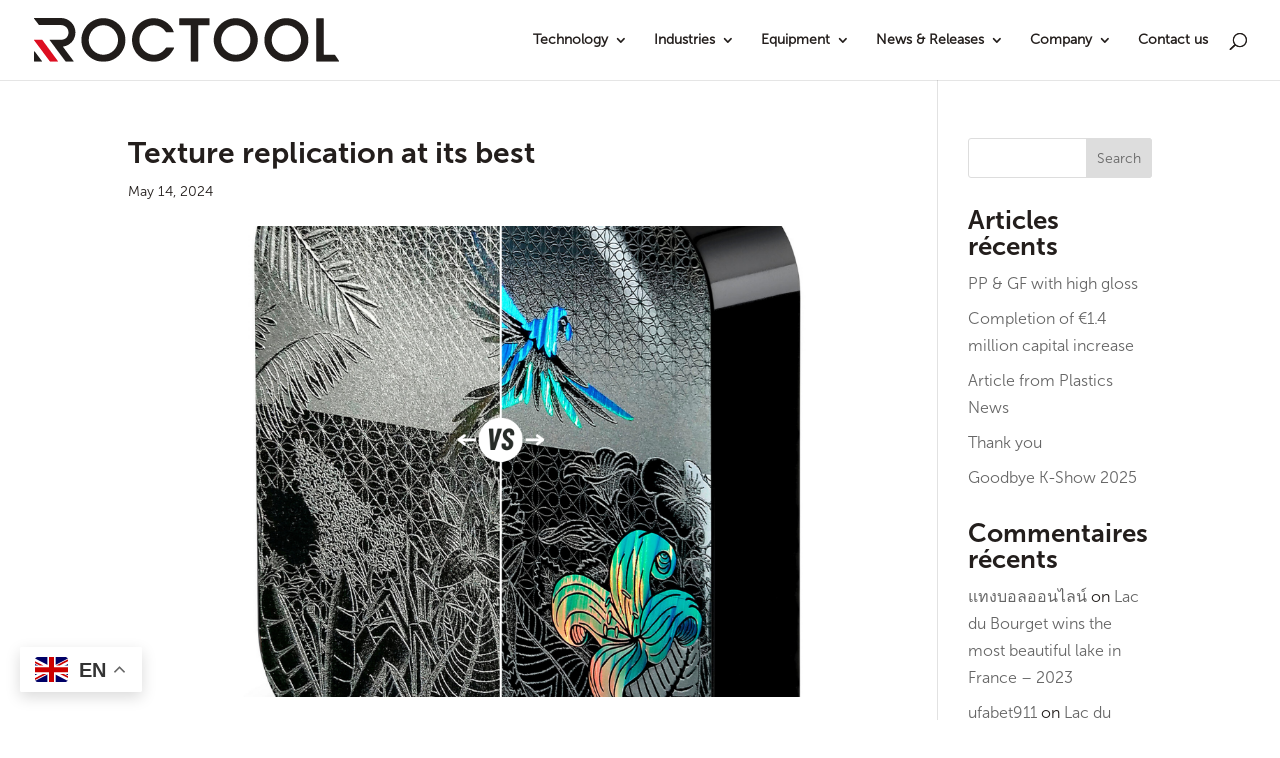

--- FILE ---
content_type: text/html; charset=utf-8
request_url: https://www.google.com/recaptcha/api2/anchor?ar=1&k=6Lezt9QlAAAAAK8qGZpudQJQRLl6wsY7qzkM3WJ8&co=aHR0cHM6Ly93d3cucm9jdG9vbC5jb206NDQz&hl=en&v=PoyoqOPhxBO7pBk68S4YbpHZ&size=invisible&anchor-ms=20000&execute-ms=30000&cb=cpkbcogpy3d
body_size: 49915
content:
<!DOCTYPE HTML><html dir="ltr" lang="en"><head><meta http-equiv="Content-Type" content="text/html; charset=UTF-8">
<meta http-equiv="X-UA-Compatible" content="IE=edge">
<title>reCAPTCHA</title>
<style type="text/css">
/* cyrillic-ext */
@font-face {
  font-family: 'Roboto';
  font-style: normal;
  font-weight: 400;
  font-stretch: 100%;
  src: url(//fonts.gstatic.com/s/roboto/v48/KFO7CnqEu92Fr1ME7kSn66aGLdTylUAMa3GUBHMdazTgWw.woff2) format('woff2');
  unicode-range: U+0460-052F, U+1C80-1C8A, U+20B4, U+2DE0-2DFF, U+A640-A69F, U+FE2E-FE2F;
}
/* cyrillic */
@font-face {
  font-family: 'Roboto';
  font-style: normal;
  font-weight: 400;
  font-stretch: 100%;
  src: url(//fonts.gstatic.com/s/roboto/v48/KFO7CnqEu92Fr1ME7kSn66aGLdTylUAMa3iUBHMdazTgWw.woff2) format('woff2');
  unicode-range: U+0301, U+0400-045F, U+0490-0491, U+04B0-04B1, U+2116;
}
/* greek-ext */
@font-face {
  font-family: 'Roboto';
  font-style: normal;
  font-weight: 400;
  font-stretch: 100%;
  src: url(//fonts.gstatic.com/s/roboto/v48/KFO7CnqEu92Fr1ME7kSn66aGLdTylUAMa3CUBHMdazTgWw.woff2) format('woff2');
  unicode-range: U+1F00-1FFF;
}
/* greek */
@font-face {
  font-family: 'Roboto';
  font-style: normal;
  font-weight: 400;
  font-stretch: 100%;
  src: url(//fonts.gstatic.com/s/roboto/v48/KFO7CnqEu92Fr1ME7kSn66aGLdTylUAMa3-UBHMdazTgWw.woff2) format('woff2');
  unicode-range: U+0370-0377, U+037A-037F, U+0384-038A, U+038C, U+038E-03A1, U+03A3-03FF;
}
/* math */
@font-face {
  font-family: 'Roboto';
  font-style: normal;
  font-weight: 400;
  font-stretch: 100%;
  src: url(//fonts.gstatic.com/s/roboto/v48/KFO7CnqEu92Fr1ME7kSn66aGLdTylUAMawCUBHMdazTgWw.woff2) format('woff2');
  unicode-range: U+0302-0303, U+0305, U+0307-0308, U+0310, U+0312, U+0315, U+031A, U+0326-0327, U+032C, U+032F-0330, U+0332-0333, U+0338, U+033A, U+0346, U+034D, U+0391-03A1, U+03A3-03A9, U+03B1-03C9, U+03D1, U+03D5-03D6, U+03F0-03F1, U+03F4-03F5, U+2016-2017, U+2034-2038, U+203C, U+2040, U+2043, U+2047, U+2050, U+2057, U+205F, U+2070-2071, U+2074-208E, U+2090-209C, U+20D0-20DC, U+20E1, U+20E5-20EF, U+2100-2112, U+2114-2115, U+2117-2121, U+2123-214F, U+2190, U+2192, U+2194-21AE, U+21B0-21E5, U+21F1-21F2, U+21F4-2211, U+2213-2214, U+2216-22FF, U+2308-230B, U+2310, U+2319, U+231C-2321, U+2336-237A, U+237C, U+2395, U+239B-23B7, U+23D0, U+23DC-23E1, U+2474-2475, U+25AF, U+25B3, U+25B7, U+25BD, U+25C1, U+25CA, U+25CC, U+25FB, U+266D-266F, U+27C0-27FF, U+2900-2AFF, U+2B0E-2B11, U+2B30-2B4C, U+2BFE, U+3030, U+FF5B, U+FF5D, U+1D400-1D7FF, U+1EE00-1EEFF;
}
/* symbols */
@font-face {
  font-family: 'Roboto';
  font-style: normal;
  font-weight: 400;
  font-stretch: 100%;
  src: url(//fonts.gstatic.com/s/roboto/v48/KFO7CnqEu92Fr1ME7kSn66aGLdTylUAMaxKUBHMdazTgWw.woff2) format('woff2');
  unicode-range: U+0001-000C, U+000E-001F, U+007F-009F, U+20DD-20E0, U+20E2-20E4, U+2150-218F, U+2190, U+2192, U+2194-2199, U+21AF, U+21E6-21F0, U+21F3, U+2218-2219, U+2299, U+22C4-22C6, U+2300-243F, U+2440-244A, U+2460-24FF, U+25A0-27BF, U+2800-28FF, U+2921-2922, U+2981, U+29BF, U+29EB, U+2B00-2BFF, U+4DC0-4DFF, U+FFF9-FFFB, U+10140-1018E, U+10190-1019C, U+101A0, U+101D0-101FD, U+102E0-102FB, U+10E60-10E7E, U+1D2C0-1D2D3, U+1D2E0-1D37F, U+1F000-1F0FF, U+1F100-1F1AD, U+1F1E6-1F1FF, U+1F30D-1F30F, U+1F315, U+1F31C, U+1F31E, U+1F320-1F32C, U+1F336, U+1F378, U+1F37D, U+1F382, U+1F393-1F39F, U+1F3A7-1F3A8, U+1F3AC-1F3AF, U+1F3C2, U+1F3C4-1F3C6, U+1F3CA-1F3CE, U+1F3D4-1F3E0, U+1F3ED, U+1F3F1-1F3F3, U+1F3F5-1F3F7, U+1F408, U+1F415, U+1F41F, U+1F426, U+1F43F, U+1F441-1F442, U+1F444, U+1F446-1F449, U+1F44C-1F44E, U+1F453, U+1F46A, U+1F47D, U+1F4A3, U+1F4B0, U+1F4B3, U+1F4B9, U+1F4BB, U+1F4BF, U+1F4C8-1F4CB, U+1F4D6, U+1F4DA, U+1F4DF, U+1F4E3-1F4E6, U+1F4EA-1F4ED, U+1F4F7, U+1F4F9-1F4FB, U+1F4FD-1F4FE, U+1F503, U+1F507-1F50B, U+1F50D, U+1F512-1F513, U+1F53E-1F54A, U+1F54F-1F5FA, U+1F610, U+1F650-1F67F, U+1F687, U+1F68D, U+1F691, U+1F694, U+1F698, U+1F6AD, U+1F6B2, U+1F6B9-1F6BA, U+1F6BC, U+1F6C6-1F6CF, U+1F6D3-1F6D7, U+1F6E0-1F6EA, U+1F6F0-1F6F3, U+1F6F7-1F6FC, U+1F700-1F7FF, U+1F800-1F80B, U+1F810-1F847, U+1F850-1F859, U+1F860-1F887, U+1F890-1F8AD, U+1F8B0-1F8BB, U+1F8C0-1F8C1, U+1F900-1F90B, U+1F93B, U+1F946, U+1F984, U+1F996, U+1F9E9, U+1FA00-1FA6F, U+1FA70-1FA7C, U+1FA80-1FA89, U+1FA8F-1FAC6, U+1FACE-1FADC, U+1FADF-1FAE9, U+1FAF0-1FAF8, U+1FB00-1FBFF;
}
/* vietnamese */
@font-face {
  font-family: 'Roboto';
  font-style: normal;
  font-weight: 400;
  font-stretch: 100%;
  src: url(//fonts.gstatic.com/s/roboto/v48/KFO7CnqEu92Fr1ME7kSn66aGLdTylUAMa3OUBHMdazTgWw.woff2) format('woff2');
  unicode-range: U+0102-0103, U+0110-0111, U+0128-0129, U+0168-0169, U+01A0-01A1, U+01AF-01B0, U+0300-0301, U+0303-0304, U+0308-0309, U+0323, U+0329, U+1EA0-1EF9, U+20AB;
}
/* latin-ext */
@font-face {
  font-family: 'Roboto';
  font-style: normal;
  font-weight: 400;
  font-stretch: 100%;
  src: url(//fonts.gstatic.com/s/roboto/v48/KFO7CnqEu92Fr1ME7kSn66aGLdTylUAMa3KUBHMdazTgWw.woff2) format('woff2');
  unicode-range: U+0100-02BA, U+02BD-02C5, U+02C7-02CC, U+02CE-02D7, U+02DD-02FF, U+0304, U+0308, U+0329, U+1D00-1DBF, U+1E00-1E9F, U+1EF2-1EFF, U+2020, U+20A0-20AB, U+20AD-20C0, U+2113, U+2C60-2C7F, U+A720-A7FF;
}
/* latin */
@font-face {
  font-family: 'Roboto';
  font-style: normal;
  font-weight: 400;
  font-stretch: 100%;
  src: url(//fonts.gstatic.com/s/roboto/v48/KFO7CnqEu92Fr1ME7kSn66aGLdTylUAMa3yUBHMdazQ.woff2) format('woff2');
  unicode-range: U+0000-00FF, U+0131, U+0152-0153, U+02BB-02BC, U+02C6, U+02DA, U+02DC, U+0304, U+0308, U+0329, U+2000-206F, U+20AC, U+2122, U+2191, U+2193, U+2212, U+2215, U+FEFF, U+FFFD;
}
/* cyrillic-ext */
@font-face {
  font-family: 'Roboto';
  font-style: normal;
  font-weight: 500;
  font-stretch: 100%;
  src: url(//fonts.gstatic.com/s/roboto/v48/KFO7CnqEu92Fr1ME7kSn66aGLdTylUAMa3GUBHMdazTgWw.woff2) format('woff2');
  unicode-range: U+0460-052F, U+1C80-1C8A, U+20B4, U+2DE0-2DFF, U+A640-A69F, U+FE2E-FE2F;
}
/* cyrillic */
@font-face {
  font-family: 'Roboto';
  font-style: normal;
  font-weight: 500;
  font-stretch: 100%;
  src: url(//fonts.gstatic.com/s/roboto/v48/KFO7CnqEu92Fr1ME7kSn66aGLdTylUAMa3iUBHMdazTgWw.woff2) format('woff2');
  unicode-range: U+0301, U+0400-045F, U+0490-0491, U+04B0-04B1, U+2116;
}
/* greek-ext */
@font-face {
  font-family: 'Roboto';
  font-style: normal;
  font-weight: 500;
  font-stretch: 100%;
  src: url(//fonts.gstatic.com/s/roboto/v48/KFO7CnqEu92Fr1ME7kSn66aGLdTylUAMa3CUBHMdazTgWw.woff2) format('woff2');
  unicode-range: U+1F00-1FFF;
}
/* greek */
@font-face {
  font-family: 'Roboto';
  font-style: normal;
  font-weight: 500;
  font-stretch: 100%;
  src: url(//fonts.gstatic.com/s/roboto/v48/KFO7CnqEu92Fr1ME7kSn66aGLdTylUAMa3-UBHMdazTgWw.woff2) format('woff2');
  unicode-range: U+0370-0377, U+037A-037F, U+0384-038A, U+038C, U+038E-03A1, U+03A3-03FF;
}
/* math */
@font-face {
  font-family: 'Roboto';
  font-style: normal;
  font-weight: 500;
  font-stretch: 100%;
  src: url(//fonts.gstatic.com/s/roboto/v48/KFO7CnqEu92Fr1ME7kSn66aGLdTylUAMawCUBHMdazTgWw.woff2) format('woff2');
  unicode-range: U+0302-0303, U+0305, U+0307-0308, U+0310, U+0312, U+0315, U+031A, U+0326-0327, U+032C, U+032F-0330, U+0332-0333, U+0338, U+033A, U+0346, U+034D, U+0391-03A1, U+03A3-03A9, U+03B1-03C9, U+03D1, U+03D5-03D6, U+03F0-03F1, U+03F4-03F5, U+2016-2017, U+2034-2038, U+203C, U+2040, U+2043, U+2047, U+2050, U+2057, U+205F, U+2070-2071, U+2074-208E, U+2090-209C, U+20D0-20DC, U+20E1, U+20E5-20EF, U+2100-2112, U+2114-2115, U+2117-2121, U+2123-214F, U+2190, U+2192, U+2194-21AE, U+21B0-21E5, U+21F1-21F2, U+21F4-2211, U+2213-2214, U+2216-22FF, U+2308-230B, U+2310, U+2319, U+231C-2321, U+2336-237A, U+237C, U+2395, U+239B-23B7, U+23D0, U+23DC-23E1, U+2474-2475, U+25AF, U+25B3, U+25B7, U+25BD, U+25C1, U+25CA, U+25CC, U+25FB, U+266D-266F, U+27C0-27FF, U+2900-2AFF, U+2B0E-2B11, U+2B30-2B4C, U+2BFE, U+3030, U+FF5B, U+FF5D, U+1D400-1D7FF, U+1EE00-1EEFF;
}
/* symbols */
@font-face {
  font-family: 'Roboto';
  font-style: normal;
  font-weight: 500;
  font-stretch: 100%;
  src: url(//fonts.gstatic.com/s/roboto/v48/KFO7CnqEu92Fr1ME7kSn66aGLdTylUAMaxKUBHMdazTgWw.woff2) format('woff2');
  unicode-range: U+0001-000C, U+000E-001F, U+007F-009F, U+20DD-20E0, U+20E2-20E4, U+2150-218F, U+2190, U+2192, U+2194-2199, U+21AF, U+21E6-21F0, U+21F3, U+2218-2219, U+2299, U+22C4-22C6, U+2300-243F, U+2440-244A, U+2460-24FF, U+25A0-27BF, U+2800-28FF, U+2921-2922, U+2981, U+29BF, U+29EB, U+2B00-2BFF, U+4DC0-4DFF, U+FFF9-FFFB, U+10140-1018E, U+10190-1019C, U+101A0, U+101D0-101FD, U+102E0-102FB, U+10E60-10E7E, U+1D2C0-1D2D3, U+1D2E0-1D37F, U+1F000-1F0FF, U+1F100-1F1AD, U+1F1E6-1F1FF, U+1F30D-1F30F, U+1F315, U+1F31C, U+1F31E, U+1F320-1F32C, U+1F336, U+1F378, U+1F37D, U+1F382, U+1F393-1F39F, U+1F3A7-1F3A8, U+1F3AC-1F3AF, U+1F3C2, U+1F3C4-1F3C6, U+1F3CA-1F3CE, U+1F3D4-1F3E0, U+1F3ED, U+1F3F1-1F3F3, U+1F3F5-1F3F7, U+1F408, U+1F415, U+1F41F, U+1F426, U+1F43F, U+1F441-1F442, U+1F444, U+1F446-1F449, U+1F44C-1F44E, U+1F453, U+1F46A, U+1F47D, U+1F4A3, U+1F4B0, U+1F4B3, U+1F4B9, U+1F4BB, U+1F4BF, U+1F4C8-1F4CB, U+1F4D6, U+1F4DA, U+1F4DF, U+1F4E3-1F4E6, U+1F4EA-1F4ED, U+1F4F7, U+1F4F9-1F4FB, U+1F4FD-1F4FE, U+1F503, U+1F507-1F50B, U+1F50D, U+1F512-1F513, U+1F53E-1F54A, U+1F54F-1F5FA, U+1F610, U+1F650-1F67F, U+1F687, U+1F68D, U+1F691, U+1F694, U+1F698, U+1F6AD, U+1F6B2, U+1F6B9-1F6BA, U+1F6BC, U+1F6C6-1F6CF, U+1F6D3-1F6D7, U+1F6E0-1F6EA, U+1F6F0-1F6F3, U+1F6F7-1F6FC, U+1F700-1F7FF, U+1F800-1F80B, U+1F810-1F847, U+1F850-1F859, U+1F860-1F887, U+1F890-1F8AD, U+1F8B0-1F8BB, U+1F8C0-1F8C1, U+1F900-1F90B, U+1F93B, U+1F946, U+1F984, U+1F996, U+1F9E9, U+1FA00-1FA6F, U+1FA70-1FA7C, U+1FA80-1FA89, U+1FA8F-1FAC6, U+1FACE-1FADC, U+1FADF-1FAE9, U+1FAF0-1FAF8, U+1FB00-1FBFF;
}
/* vietnamese */
@font-face {
  font-family: 'Roboto';
  font-style: normal;
  font-weight: 500;
  font-stretch: 100%;
  src: url(//fonts.gstatic.com/s/roboto/v48/KFO7CnqEu92Fr1ME7kSn66aGLdTylUAMa3OUBHMdazTgWw.woff2) format('woff2');
  unicode-range: U+0102-0103, U+0110-0111, U+0128-0129, U+0168-0169, U+01A0-01A1, U+01AF-01B0, U+0300-0301, U+0303-0304, U+0308-0309, U+0323, U+0329, U+1EA0-1EF9, U+20AB;
}
/* latin-ext */
@font-face {
  font-family: 'Roboto';
  font-style: normal;
  font-weight: 500;
  font-stretch: 100%;
  src: url(//fonts.gstatic.com/s/roboto/v48/KFO7CnqEu92Fr1ME7kSn66aGLdTylUAMa3KUBHMdazTgWw.woff2) format('woff2');
  unicode-range: U+0100-02BA, U+02BD-02C5, U+02C7-02CC, U+02CE-02D7, U+02DD-02FF, U+0304, U+0308, U+0329, U+1D00-1DBF, U+1E00-1E9F, U+1EF2-1EFF, U+2020, U+20A0-20AB, U+20AD-20C0, U+2113, U+2C60-2C7F, U+A720-A7FF;
}
/* latin */
@font-face {
  font-family: 'Roboto';
  font-style: normal;
  font-weight: 500;
  font-stretch: 100%;
  src: url(//fonts.gstatic.com/s/roboto/v48/KFO7CnqEu92Fr1ME7kSn66aGLdTylUAMa3yUBHMdazQ.woff2) format('woff2');
  unicode-range: U+0000-00FF, U+0131, U+0152-0153, U+02BB-02BC, U+02C6, U+02DA, U+02DC, U+0304, U+0308, U+0329, U+2000-206F, U+20AC, U+2122, U+2191, U+2193, U+2212, U+2215, U+FEFF, U+FFFD;
}
/* cyrillic-ext */
@font-face {
  font-family: 'Roboto';
  font-style: normal;
  font-weight: 900;
  font-stretch: 100%;
  src: url(//fonts.gstatic.com/s/roboto/v48/KFO7CnqEu92Fr1ME7kSn66aGLdTylUAMa3GUBHMdazTgWw.woff2) format('woff2');
  unicode-range: U+0460-052F, U+1C80-1C8A, U+20B4, U+2DE0-2DFF, U+A640-A69F, U+FE2E-FE2F;
}
/* cyrillic */
@font-face {
  font-family: 'Roboto';
  font-style: normal;
  font-weight: 900;
  font-stretch: 100%;
  src: url(//fonts.gstatic.com/s/roboto/v48/KFO7CnqEu92Fr1ME7kSn66aGLdTylUAMa3iUBHMdazTgWw.woff2) format('woff2');
  unicode-range: U+0301, U+0400-045F, U+0490-0491, U+04B0-04B1, U+2116;
}
/* greek-ext */
@font-face {
  font-family: 'Roboto';
  font-style: normal;
  font-weight: 900;
  font-stretch: 100%;
  src: url(//fonts.gstatic.com/s/roboto/v48/KFO7CnqEu92Fr1ME7kSn66aGLdTylUAMa3CUBHMdazTgWw.woff2) format('woff2');
  unicode-range: U+1F00-1FFF;
}
/* greek */
@font-face {
  font-family: 'Roboto';
  font-style: normal;
  font-weight: 900;
  font-stretch: 100%;
  src: url(//fonts.gstatic.com/s/roboto/v48/KFO7CnqEu92Fr1ME7kSn66aGLdTylUAMa3-UBHMdazTgWw.woff2) format('woff2');
  unicode-range: U+0370-0377, U+037A-037F, U+0384-038A, U+038C, U+038E-03A1, U+03A3-03FF;
}
/* math */
@font-face {
  font-family: 'Roboto';
  font-style: normal;
  font-weight: 900;
  font-stretch: 100%;
  src: url(//fonts.gstatic.com/s/roboto/v48/KFO7CnqEu92Fr1ME7kSn66aGLdTylUAMawCUBHMdazTgWw.woff2) format('woff2');
  unicode-range: U+0302-0303, U+0305, U+0307-0308, U+0310, U+0312, U+0315, U+031A, U+0326-0327, U+032C, U+032F-0330, U+0332-0333, U+0338, U+033A, U+0346, U+034D, U+0391-03A1, U+03A3-03A9, U+03B1-03C9, U+03D1, U+03D5-03D6, U+03F0-03F1, U+03F4-03F5, U+2016-2017, U+2034-2038, U+203C, U+2040, U+2043, U+2047, U+2050, U+2057, U+205F, U+2070-2071, U+2074-208E, U+2090-209C, U+20D0-20DC, U+20E1, U+20E5-20EF, U+2100-2112, U+2114-2115, U+2117-2121, U+2123-214F, U+2190, U+2192, U+2194-21AE, U+21B0-21E5, U+21F1-21F2, U+21F4-2211, U+2213-2214, U+2216-22FF, U+2308-230B, U+2310, U+2319, U+231C-2321, U+2336-237A, U+237C, U+2395, U+239B-23B7, U+23D0, U+23DC-23E1, U+2474-2475, U+25AF, U+25B3, U+25B7, U+25BD, U+25C1, U+25CA, U+25CC, U+25FB, U+266D-266F, U+27C0-27FF, U+2900-2AFF, U+2B0E-2B11, U+2B30-2B4C, U+2BFE, U+3030, U+FF5B, U+FF5D, U+1D400-1D7FF, U+1EE00-1EEFF;
}
/* symbols */
@font-face {
  font-family: 'Roboto';
  font-style: normal;
  font-weight: 900;
  font-stretch: 100%;
  src: url(//fonts.gstatic.com/s/roboto/v48/KFO7CnqEu92Fr1ME7kSn66aGLdTylUAMaxKUBHMdazTgWw.woff2) format('woff2');
  unicode-range: U+0001-000C, U+000E-001F, U+007F-009F, U+20DD-20E0, U+20E2-20E4, U+2150-218F, U+2190, U+2192, U+2194-2199, U+21AF, U+21E6-21F0, U+21F3, U+2218-2219, U+2299, U+22C4-22C6, U+2300-243F, U+2440-244A, U+2460-24FF, U+25A0-27BF, U+2800-28FF, U+2921-2922, U+2981, U+29BF, U+29EB, U+2B00-2BFF, U+4DC0-4DFF, U+FFF9-FFFB, U+10140-1018E, U+10190-1019C, U+101A0, U+101D0-101FD, U+102E0-102FB, U+10E60-10E7E, U+1D2C0-1D2D3, U+1D2E0-1D37F, U+1F000-1F0FF, U+1F100-1F1AD, U+1F1E6-1F1FF, U+1F30D-1F30F, U+1F315, U+1F31C, U+1F31E, U+1F320-1F32C, U+1F336, U+1F378, U+1F37D, U+1F382, U+1F393-1F39F, U+1F3A7-1F3A8, U+1F3AC-1F3AF, U+1F3C2, U+1F3C4-1F3C6, U+1F3CA-1F3CE, U+1F3D4-1F3E0, U+1F3ED, U+1F3F1-1F3F3, U+1F3F5-1F3F7, U+1F408, U+1F415, U+1F41F, U+1F426, U+1F43F, U+1F441-1F442, U+1F444, U+1F446-1F449, U+1F44C-1F44E, U+1F453, U+1F46A, U+1F47D, U+1F4A3, U+1F4B0, U+1F4B3, U+1F4B9, U+1F4BB, U+1F4BF, U+1F4C8-1F4CB, U+1F4D6, U+1F4DA, U+1F4DF, U+1F4E3-1F4E6, U+1F4EA-1F4ED, U+1F4F7, U+1F4F9-1F4FB, U+1F4FD-1F4FE, U+1F503, U+1F507-1F50B, U+1F50D, U+1F512-1F513, U+1F53E-1F54A, U+1F54F-1F5FA, U+1F610, U+1F650-1F67F, U+1F687, U+1F68D, U+1F691, U+1F694, U+1F698, U+1F6AD, U+1F6B2, U+1F6B9-1F6BA, U+1F6BC, U+1F6C6-1F6CF, U+1F6D3-1F6D7, U+1F6E0-1F6EA, U+1F6F0-1F6F3, U+1F6F7-1F6FC, U+1F700-1F7FF, U+1F800-1F80B, U+1F810-1F847, U+1F850-1F859, U+1F860-1F887, U+1F890-1F8AD, U+1F8B0-1F8BB, U+1F8C0-1F8C1, U+1F900-1F90B, U+1F93B, U+1F946, U+1F984, U+1F996, U+1F9E9, U+1FA00-1FA6F, U+1FA70-1FA7C, U+1FA80-1FA89, U+1FA8F-1FAC6, U+1FACE-1FADC, U+1FADF-1FAE9, U+1FAF0-1FAF8, U+1FB00-1FBFF;
}
/* vietnamese */
@font-face {
  font-family: 'Roboto';
  font-style: normal;
  font-weight: 900;
  font-stretch: 100%;
  src: url(//fonts.gstatic.com/s/roboto/v48/KFO7CnqEu92Fr1ME7kSn66aGLdTylUAMa3OUBHMdazTgWw.woff2) format('woff2');
  unicode-range: U+0102-0103, U+0110-0111, U+0128-0129, U+0168-0169, U+01A0-01A1, U+01AF-01B0, U+0300-0301, U+0303-0304, U+0308-0309, U+0323, U+0329, U+1EA0-1EF9, U+20AB;
}
/* latin-ext */
@font-face {
  font-family: 'Roboto';
  font-style: normal;
  font-weight: 900;
  font-stretch: 100%;
  src: url(//fonts.gstatic.com/s/roboto/v48/KFO7CnqEu92Fr1ME7kSn66aGLdTylUAMa3KUBHMdazTgWw.woff2) format('woff2');
  unicode-range: U+0100-02BA, U+02BD-02C5, U+02C7-02CC, U+02CE-02D7, U+02DD-02FF, U+0304, U+0308, U+0329, U+1D00-1DBF, U+1E00-1E9F, U+1EF2-1EFF, U+2020, U+20A0-20AB, U+20AD-20C0, U+2113, U+2C60-2C7F, U+A720-A7FF;
}
/* latin */
@font-face {
  font-family: 'Roboto';
  font-style: normal;
  font-weight: 900;
  font-stretch: 100%;
  src: url(//fonts.gstatic.com/s/roboto/v48/KFO7CnqEu92Fr1ME7kSn66aGLdTylUAMa3yUBHMdazQ.woff2) format('woff2');
  unicode-range: U+0000-00FF, U+0131, U+0152-0153, U+02BB-02BC, U+02C6, U+02DA, U+02DC, U+0304, U+0308, U+0329, U+2000-206F, U+20AC, U+2122, U+2191, U+2193, U+2212, U+2215, U+FEFF, U+FFFD;
}

</style>
<link rel="stylesheet" type="text/css" href="https://www.gstatic.com/recaptcha/releases/PoyoqOPhxBO7pBk68S4YbpHZ/styles__ltr.css">
<script nonce="_uDffLcylUrDKul1DR87eA" type="text/javascript">window['__recaptcha_api'] = 'https://www.google.com/recaptcha/api2/';</script>
<script type="text/javascript" src="https://www.gstatic.com/recaptcha/releases/PoyoqOPhxBO7pBk68S4YbpHZ/recaptcha__en.js" nonce="_uDffLcylUrDKul1DR87eA">
      
    </script></head>
<body><div id="rc-anchor-alert" class="rc-anchor-alert"></div>
<input type="hidden" id="recaptcha-token" value="[base64]">
<script type="text/javascript" nonce="_uDffLcylUrDKul1DR87eA">
      recaptcha.anchor.Main.init("[\x22ainput\x22,[\x22bgdata\x22,\x22\x22,\[base64]/[base64]/[base64]/KE4oMTI0LHYsdi5HKSxMWihsLHYpKTpOKDEyNCx2LGwpLFYpLHYpLFQpKSxGKDE3MSx2KX0scjc9ZnVuY3Rpb24obCl7cmV0dXJuIGx9LEM9ZnVuY3Rpb24obCxWLHYpe04odixsLFYpLFZbYWtdPTI3OTZ9LG49ZnVuY3Rpb24obCxWKXtWLlg9KChWLlg/[base64]/[base64]/[base64]/[base64]/[base64]/[base64]/[base64]/[base64]/[base64]/[base64]/[base64]\\u003d\x22,\[base64]\x22,\x22wrhcw7LDo8KYI8KhT8KGYQ7DisKVw6AUAWXCvMOQEEPDsSbDpVbCt2wBUQvCtwTDsHlNKnd3V8OMTsO/w5J4HUHCuwt5M8KifjBawrsXw5vDjsK4IsKAwpjCssKPw7ZWw7hKHMKcN2/DvsOoUcO3w77DuwnChcO3wpciCsOCFCrCgsOTIHhwMcO8w7rCiT3Dk8OEFGcIwofDqlfCtcOIwqzDm8OPYQbDtcKtwqDCrFbCqkIMw4PDm8K3wqoBw6kKwrzCm8KJwqbDvVPDsMKNwonDnUhlwrhBw5U1w4nDv8KRXsKRw6w6PMOccsKOTB/CisKowrQDw4jCmyPCiAQGRhzCshsVwpLDvQMlZwvCjzDCt8OyVsKPwp8fWALDl8KUHnYpw6HCm8Oqw5TCgMKQYMOgwpJ4KEvClcOTcHM2w47Cmk7CgcKtw6zDrW/[base64]/CmMOCJMOhw4VHw4E/w542fHhKeAvDsQ1ycsKgwptMZj7DoMOzckpWw61xcsOIDMOkZC06w6MMBsOCw4bCu8K2aR/CgcOBFHwDw580Ux90QsKuwqPCuFRzC8O4w6jCvMKQwo/DpgXCs8Olw4HDhMOjfcOywpXDicOHKsKOwpDDr8Ojw5AtfcOxwrwYw77CkDx+wpocw4s0wrQhSDXCiSNbw40QcMOPTcOrY8KFw6J0DcKMbsK7w5rCg8O+VcKdw6XCiRApfgfCgmnDizvCtMKFwpFywrk2wpERE8KpwqJ/w6JTHWjCm8OgwrPChsOwwofDm8O0wpHDmWTCjMK7w5Vcw6E0w67DmEHCvSnCgAYkdcO2w7tDw7DDmhnDo3LCkRs7NUzDs0TDs3Q0w7kaVXzCnMOrw7/[base64]/bCHDpjfCpTBUwrHDn8K+acOHw6dTw7rCisKZCWogFsOnw7bCusKFb8OLZwHDl1U1UMKAw5/CngRrw64iwp8FAGbDpcOjdyzDil96WsO9w6FdQ2LCjXvDvsKkw5fDrBvCmMK9w4RIwonDriRpKlYRF3pgw60NwrfDmRbCjl7Dn0RNw5lZAnAgKh7DtMOaD8Ksw4YOJV9/Ty7Dt8O7bkBhb2EPW8O9SsKWHQdSYibDuMOvaMKlH29dOg9+ZgAiwrbDvWh3J8Kgwq3DtCfCszVRwoUIwpsiKn9Tw43CqmTCv2jDhMKLw5lIw6EXf8Odw7Ixw6HDoMKGEnvDs8OdasKDE8KRw6DDv8OZw5fChxPDnG8UVS/CuRdMM0/CgcOSw78ewqzDscKewr7DjxIKwqcjNRrDpAc8wq/DkwjDvXZVwoLDhHDDtCLCgsKbw4wLGcOsbcK/w6LCocKJfH0yw6rDh8OEHj0uWsOyRz3CtzQgw6DDp0JGfsOcwq5kDQLDtUxfwoLDvcOjwq8twohUwrDDv8O2wotLChfCgANawpZBw6bChsO+WsKVw6DDs8KYBwhBw4IBEcOkDhvDulxBR2XCg8KNbG/DmsKTw5vDjBFwwrLCu8Oxwo5Fw7bCosOQw4bCtcK1AsKCSnxucsOAwo8nfFrCkMONwozCgWzDhsOPw6rCgcKZFHNSYgnCkzrCn8KaKybDkw7DlgvDuMKRw41cwpouw5bCmMK3wpTCosKbfybDlMKBw5B/JDszwqEiGcKmLsOUB8ObwopywpzChMOww7BTCMKUw6PDm34Swr/DosKPB8KawpZoVMONZMOPCcOeP8KKw5vDpVDDrcK5M8KzWhfCnhHDhVoFwoJ6w5zDkirCvnzCl8KsXcK3QRDDpMOlDcKET8OOFynChMOtwprDtloRIcOeFsKvw4DDpmDDjsK7wq/Dk8KBAsKMwpfCncOOwrHCrzM2GcO2LcOuOBVMY8OiQAbDgD/[base64]/ci7Cr8OcwoAkG03DgmnDsXzCvsO9e8Ojw48EUsO9w4TDgHDCoBXCswvDscKyJ2EGwrFMwqzCm2bDuRULw79PAhcPUMK8FcOHw5LCksOOe3bDsMK4UcOMwrIwZ8Kxw5gRw7/[base64]/ChyzCiBodw5TCvMKdIcKVbG1DwptIwqLCuSwnbRMsCTBfwrTCpsKAAcO6worCjMKkADwpaR9fEVvDmQ/Dn8Okb2jCosOfOsKQSMOfw78Mw5EuwqzCjRp4JsOLwocResOmw53Ck8OMGMOPXzbCoMO/IRDCgsK/R8O2w67Cl3bDjsOIw5DDuEvCnBXDu2zDqDAJwqsEw4cacsO+wrY1aQ9jwrvDsS3Do8KUSMKxGSrCsMKKw5/Cg08+wokoJsOzw5IRw7ZCIMKNHsOHw4haKD1ZIMOxw4UYV8K6w6PDucOsBMKQCsOFwqvCtW4yLAIVw41+U1/DuTzDl0VvwrjDg2h/fsOmw77Dn8OBwp18woXCvkFGTcKQUsKYwrtVw7LDvMOFwoHCvcK/w6bDqMKaRFDCvj5VSsKfRnB5ZMO+P8O0wojDh8OsYSfCpWzDuyzCgRcZw5BPwowFfMOmw6vDiHAlYwE/w6R1JzlLw43CgEk4wq0/[base64]/Dix/DrMK8w6zCni8zMMOqwojDk8OcDVgZQFJwwqgvb8O/w4bCq01hwpRZbgoYw5UJw5nCnx0gZQ96w71sWcKrDMKmwr7Do8KYwqRiwrzChFPDnMO6wrtHOcK1wqopw6EFBg9fw5kUMsKrBBXCqsO4MsOqJcKFecOaOMODEh7CpcK/TsOxw7slEToEwrbDhWXDliHDscOOIh3Dm28wwq11csKwwowXw5teRcKLaMOnLBIlai8ew5lpw6bDtBvCm34Gw6TCncONTCYgWsOfwp3CikcMwogeYsOaw7jCgMORwq7DqV/CgV9nf0smc8KTDsKWecOJe8Kmwpdkw7F1wrwNf8Ojw4VLK8OETzAPGcOOw4kow5DColA2Fxxgw7dBwo/[base64]/[base64]/Cs8KEw6zCkhB3wrzDrDMwJ8KjL8O+W8KZwpZywpwgwpoiWnXDuMONJ1bDkMKgJl4Fw6TDnAlZSG7CpcKPw5c5wrp0GiQtKMOCwozDpTzCnMOkRcOQQcKYCMKkR17ChMKzw67DmT18w6fDvcK3w4PDvhNTwq/CksKYwrRXw65/[base64]/CuzzDsSXCgT59woTCvxPCmxkfw7Yrw6nDjhLCkMKqbcKBwrfCjsOyw6A0Pzgzw5FtLMKVwprCuGjCn8Kgw7USwp3CrsKCw4rCjwtvwqPDpXNPHsOtFwUhwpjDjcO5wrbDjQ1mIsOAesO7wp5UdsKebXJcwph/f8Ovw4YMw4c1w5DDtWIZw5XCgsO7w7rCm8KxM0k2UMOcXxbDrzDDoixowoHCkMKDwoPDjzjDrMKbKRDDh8KNwr3Cr8O1bSvCr17Cl2MqwqbDi8OiBMKidcK+w6x+wr/DqcOrwoQow7HCqsKBw7jDgTvDvkFSX8OxwpxOOFvCpsKqw6LCpMOEwqzCu1fCj8Kbw7bCvAzDg8KYw43CuMO5w49sFCNnJsOHwpo7wrR0IsOKBy46c8OtByzDv8KCKsOew4jCpnjDuj1UG0d1w73CjSkZVnzCksKKCB/[base64]/[base64]/CosKLWMKywq0Tw63DicO+CCrCh2vCoVfCs1vDocOGQMO7KcK5ZXnCv8K7w4/[base64]/[base64]/Dr3HDi8KLwqcAw4nDi8OsTV/ClMKAwrHCtGc9MsKYw7Z7wrbCpMKIX8K1BRnCuynDpiLDmmIpNcK5ZizCusKZwo9Iwro6d8KRwojChSvDrsOPJkXCvVo3C8K1XcKtJUTCqwTCt3TDlmczIcOMwqfCsCRGPz9jfhY9b0Vzw6JFLjTChlzDq8Kvw5/CmkImMH7DmV1/Ak/Cq8K4w40FdsOXX2UxwqRVXkxlw4vDuMOsw47CiloCwq1kfAJFwrQjw7HDmzRAwosUMMKjwr3Dp8OUwqQGwqpCasOpw7XDosKhIsKiwpnDl0HDrDbCrcO8wqHDhhFvEQ1Jwo/Diy3DvMKKEDnCtSVNwqXCoQXCozdMw4RIw4PDl8O+woJOwpPCrxXDpMKlwqIjHDAxwrUOFcKRw7XDm2rDgUrDiS/CsMOmwqZkwonDhcOnwrLCsz90PsOPwoTDh8K4wpIbNXfDoMOww6IcXsKsw5TDn8OIw4/DlsKFw7LDqTnDg8KEwqxmwrBvw5oRU8OWV8KQwqpDLsK7w7XCg8Oyw4oGTR8+ZQDDrBbCn0XDlkHCpnsWUcKoXcOQIcK8eCxtw7k5ChvCtw/[base64]/DlsKew63DhsOJDMOewrgqUMKABsKJwobCvEoMHQbCrCHDvV3DncKmw5/DtsOlwoxfw74NdTjDvQ7CuArCrxPDtcOaw7p9CsOrwrROYsOLGMOnBMKbw73CgMKjw51zwoFUw4TDrycyw5YDwofDimlQWsO0QsOxw7zDi8OYdj8/[base64]/PUtaw5hJwrtlwqFaMDRfEkXDgsKXbF/CkkwfwrrCl8Kbw7TCqB3CtkjCmcOkw7Iow5vDpEFwAMOrw7UMwoXCnTzDiAnDq8Ocw4HCry7Cv8K4wrPDonHDicOJwq3CtsK0wrPCsXd3WMOIw6YUw6PDvsOoW3DCisOreH/[base64]/DuWwCw4HClsOWHMOFL08Yw5DDl0YswqBzEMOxworCtkDCqMKQwpMcP8Ocw5TCuAvDhjPDpMOPAgJcwrc0HVJAQ8K+wrMTHiHDgMOPwoQnw77CiMK8aUw5wqk8wp3Dn8KrLQdCRcOTYBFqwrwZwobDrU57P8KJw6A0Bm9HH2xMOhhIw4Q/fcOzGsOYYBfCt8O4d1bDhXDCr8KkbcOMNVMVe8Ouw5JafMOHWSnDm8O/[base64]/DvMKHwoZwbWhTwo13a8ODwqZ+Y8OSwonCq2cUS3I8w68nwrg8Fm8xdsO4XMKMODbDp8O1wo/Ci2R/HcOBcHgVwrHDosKZM8KHWsK3wodswo7Crx4SwoshdlvDjkosw6ZwNkrCvcO1aht0InzCrMOQRHDCqgPDjyZ8ZCBYwo/[base64]/wrLDgFErw6rDssOmM8KxLsKcBTcuw4PDkS/DjgTCtHgtfMOvw4kLJBUXw4J3cBHDvQYITsOSw7HCoUA0w6/CmhHDmMOBwrbDumrDjsKpHsOWw4XCmz3Dn8KIwqTCkljDoBhQwogMwpYUJ2bCtsOTw6LDnMOPWMOGEyvCkcOHQhc0w4EIHjXDiRjChFkMMsOZaUDCsl/CvMKQwpjCn8Kqd04Twr7DrMOmwqA2w6Yvw5XDlRDDvMKMw61pw61Nw5xpwr5SZMK7MWTDgcO/[base64]/[base64]/IVrCkhR8wqTCjMO/[base64]/RMK0LhjCmMK8Z8OoekhTXxfDi11cwrHDqWNZQsKpw6hlwphnw583woFuZ0ZaL8OQZsOCwpdVwopzwqnDq8KQNsKxwqZOJjAhU8KNwo1TEQAScAUBwr7DrMO/NcKaGMOpETzCiQ3Cp8OuEMKKK2Elw63DkMOaAcO8w4o3McOAOmrCssOQw7/ChGbCo2pAw6DCksOgw7sPSWhFHsK4GBHCrz/Cm3oewpbDhsOiw7vDvBrDkytaADFVRsKTwpcLGMOdw4lRwoBrG8Kqwr3DrMOzw78bw4HCgQRlFQ3CisK7w5lhdMO8w4nDlsKQw6PCkzAawqRdaQ4NeW0iw6B2wqppw5p6N8KlF8Otwr/CsxtcN8Oyw5XDnsKnOEBfw5zCuV7DjkTDsx3CmcKoehVmPMORSsOmw5lBw73CnnHCusOiwrDCsMOcw5YoVzFcV8OrazrCj8OPMSEBw5EIwqnDp8O3w7jCvMOVwrHCpDY/w4XCv8Kgwp52w6TDhBpQwoPDqMOvw6BqwpQcLcOTGMOww4PDo2xeHgVXwpHDoMK7wrXDonXDhArDijbCsiLCtSfDj0skwrcNWQ/[base64]/CsyUOw4PCtMKWb8OEwp0gwqBlwojCvMKPTsKqCB/CisK8w6nChCTDuE3CqsOxwohJXcOaD3FCU8K4JcOdFcKPIhU7MsKnwrYSPkDDkcKJb8Osw7wFwpE2NG1bw7gYwo3DncOiLMK7wp4YwqzDpcOjwrDDu34IYMO0wpHDg1nDosOtw7kJw5h4w4vCk8KIw4LDlw85w7V9wp8Ow4zCohzCgnR6SyYGF8Kzw746Z8K4wq/DsEnDvMKZw6kSW8K7UW/CvMO1BiwdEyNzwoknwp1TXB/DusOgS2XDjMKsFgIowr9lLsOew4TClXvCtEnCmXbDq8K+w5zDvsO9RsKyE1PDoVwRw7ZnecKmw5Nvw6wLLcOzJx7Dr8K/bsKawrnDjsKhQk06I8KkwozDrjZtwpXCpxDCnMK2EsOfFQHDqjDDvC/CiMKyAETDhDZvwpBRCWh+BcO8wr99JsKnw7HDoFDCi3bDkMKWw7/DoCxew5XDpid3HMO3wonDhTPCqBh3w7/CsV4cwq/CmcKEZMOPb8KtwpvCjFBxLSrDpF0Fwrt2ISbCnww1wr7ChsK/[base64]/TMOjLsKDaMKfwpEYwohCKDUvdWwPwofDlEHDjDltwpnCtsKrXx07ZhDDpcKdQBd+DcKVFhfCkcK1MV0FwpVTwpPCusKZf0PCrm/Dv8K6wrrCnMK7DxTCgE3DpUrCsMOCNwzDuSAeAzbCtD0Sw5XDhMOwXRTDri8nw57DksK/w63CksOmOHxJcBIYG8KjwrJMP8KwMWt+wrgHw7zClD7DvMOlw6gYZ0FAwoxfw6lHw7PDow/CscK+w4AawrIjw5zCimhCFDHDgjrCl1x8HyUmUMKkwoJqU8KQwprCoMKxMMOWwq7CkMOSNUpbEA/DqsOpw6M9QRjDoWkZDhtbN8O+DSTCjcKCw5M0XGRdMg/CvcKrSsOZR8ORwpHDksOmGxDDqHfDujUow6jDhsOyQn/[base64]/[base64]/Cr8O0MsO9RmbDlSgEwozDpjrCnSJxTsKowrXDlQvCssO3O8Kud3Egc8ODw4oJBgLCqSTCn3RMHMOuLsOqwpvDgjPDqsKFbB/Dsg7CoHU4X8KnwqLChhrCpQ7CjkjDs1bDi0bClydzRRnCksKnJcORwr7CmMO8Zy8cw6zDusO5wrAJeD0/EsKWwrdKKMKmw7VCwrTCjsKvHl4rwofCvgEiw67Dg1Ntwo0Qw59zQWnDr8Otw6DCs8K2di7CvgXCvMKcPsO+wqI+R3HDo3rDj2hQG8OVw6hQSsKnOSbDmlrDrRlEwqkRa0zDm8Ozwqxkw7jDgxzDmzpTKy5UDMOBYy8awrVtM8OGw61iwpt/bzcyw54gw6jDgMOaFcO3w7bDvAnDrUAuZlXDqMKyCCxJw4jCtx/DkcKtwrAcFmzDmsOUb1PCi8O4QkQMcsKrQcKiw6BRXn/DpMOmw6vDsCnCqsOGQcKHbMK5R8O+eiF9CMKRw7fDgFQ1wrNIBE/[base64]/esKWSsO4BijDr0nDt8OswoPCocKewq3DpcK7b8K5wqdHYMK7w6g/wpvCqSAzwqRyw7bCjwbDsCIJO8KQFcKOczRrw50IZMObFMOvLxRVG3HDul/DuUrCmk3DssOjccOzwr7Drg5wwqMPRcKVISfDvMOWw6BlOFNzw7dEw4AdZcKpwoMafDLDjGUHw590wpA0CXgdw73ClsOuVXbDqCzCnsK3JMOiDcKRLlVmUMKnw5DCncKUwolka8K0w6xTIhsGcA/CjcKSw6xLw74vFMKWw4saL20HO0PDiSlpwoLCuMKlw4LDlEV0wqMlNSjDjsOdf1l6wrPCncKAUxViMXvCq8Kcw541w7DDqsKGV2BEwrsZd8OTecOnWD7DtHcZw6pfw6fDl8KhN8OfZ0MTw7fCt3xuw77DvcOLwpHComE0YgvCvsKLw4hjFXlIOMKqFw9yw7YrwoI/AgnDpMO6CMOqwqZ2w7NZwro6w6Rvwpwvw6LCslfClWN+H8OADUM3fsOuLMOgECrCsjEQDFtWJxgXC8Krwp9IwoEbwoPDssOXOsOhAMOWw4HCi8OlK0zDqMKjwrXDhEQGwpBqw4fCl8KyNsKiJMOeKRRKw7p0c8OBMXA/wpjDpgTDuHp4wrR8EG7DmsOdGXJlDjPDnsOLwr8HKcKKw4/[base64]/DgMOjwq/Dkg14w5ESOjhRIFRSwrN6VX5sHU4OLHPCsSwHw5nCrSDCgcKbw4/ColpHLUl8wqDDgX7CrsO1w5Iew555w6vCjMKBwqd9CzLCkcKbw5E+w4FywrrDrMOGw4rDgjITdD9Tw7FaFkAlcQXDnsKawrNeSm9HXUh7wq/CkWjDgzzDnRbCiAPDt8KRYjoWw4fDijlaw7PCv8OWDznDp8KXc8KtwqJKQ8O2w4BOMzjDiE3DiFTDpm91wpF5w5MLXsKLw6c9wpx9fQZ+w4nChTnDjnkLw6A3Zm7DhsKJYHRawoNoeMO8dMOMwrvDrMK7f0tCwos/[base64]/Cp8OZHi3CvMOcw53Do2HChsOlwrPDizVzw5HCjsO/[base64]/wqHClUhmacKcwr8OVg8gw6PDiAfDg8OZw6bDkcOmbsOowr3Ct8Kwwo3CjF1iwoMVLMOXwo9mw7Fzw7bDicKiSQ/CtAnCljpJw4cRP8OJw4jDkcK+csK4w4rClMK8wq1HVDjCk8KPw47Dq8O7WXfDnkxbwrjDqAwYw7XCgyzCoF1+I1FhbsKNY2dUB1fCvF/[base64]/JcOXw5MqQcKXwp0ccMKgJ1TCmsO2QBTCtcKoFgUZP8O9w5ZSZRlvJ1bCkcOKYBYTHTzCmnxow5PCsBJPwobCrSfDrAZ0w4TCisOHWBrCvMOraMObw6FzeMO5w6dXw5IFwr/Co8OcwrcNZhfDl8OtC2w5wq3CmyFRFsOtOATDh2gdbFPDu8KBS2vCh8Odw5x3wpLCrsOGCMOJdj3DssOlDlZ1FnMaY8OKADkjw4x5I8O4w6/[base64]/DpsOVwozDkQBcA8K0CHTDl8KAcyEIf8O9QUNcw7fDo0s8w5tLBEDDiMKSworDhMOZw4LDqcOcY8OMw5TCt8KKSsOWw77DtMKjwrzDrkM2AMOGwonDtMOYw4k6NBcJccOhwpnDlAEtw7l+w6XDvVR4wqTCgl/CmMKmw6LDnsOPwoPCp8OZfsONBsKyX8OCwqV+wpdowrFCw7PClsKCw6wvfsO3YmjCuiLCqxrDtMK4wprCpnXCpsKwdClTcQbCuxfDrsOjB8Keb2bCvcO6J3A3QMO6ZEDCpsKZI8OCw7YFcD8Vw6PDkcOywqTCpwdtwrfDisKObsOjAMOkRT/Ds21yADfDg2jCjjjDmi8MwoZOOMKJw7lxDsKKQ8KpHsK6wpgUIy/Dm8OLw49KEMKEwp5ewrHDpg5Xw5nDmWpjXVsECSjCucOkw6BHwqrCtcKPw5JPwprDiREQwoQsZsO8PMOre8KOwrjCqsKqMkPChWcfwrExwoQyw4UWw7lQaMOHw4fCoGckCMO9WmrCt8KdAkXDm30/Z0jDuA3Di2bDscODwol6wrILKQ3Dv2YdwobDn8OFw6lnNsOpUE/[base64]/CpMOewpMWw5HDi3/DmE1ONDchGTnCr8OZwoMGJ8OawoZQwo4/woIBLcK+w67CgMK1bTN3AcOvwpVcwo/[base64]/[base64]/w7AUdMOaRx4hw4khJjXDrsKPw5JPNMOywonCgGBFJ8OqwqrCoMKbw4fDm14+WMKKTcKkwqUyM2www55ZwpzDt8KqwpQ2ciPDhynDlsKIwolbw6pYwoHCgjBPQcOdcRs9w53DkAnDkMOhw5sRwrPCosOjeGRUasOEw5/[base64]/BUUpCy5RwoTCiVLCosKgcRfClk/[base64]/[base64]/w77Dq8KNCMKpZsKzwrINUcOGFMKKw7VxecKcRhZiwpjCl8OBCGxXUsKMw5fDoxJpCjrDm8OaRMO8YFVRB07DosO0HB8dPWYbD8Oge2PDg8K7d8KyMsOGw6LCmMOrXQfCgRdHw7DDiMOOwpbCjMOVRA7CqH/DkcOEwr8pUAHDjsOSw5PCm8OdJMKnw4BlOlrCr2FlUgzCg8OgPATDrnTDuShjwotRdDnCilQLwp7DlhgpwrbCsMOHw5/CljrDkMKOw69qwpjDmsOnw65nw5MIwrLDqQ/[base64]/CrcKhXmFxw6jCuDNqZ8Omwrp2YcKQw7h6wps5w4UdwpYBTMK8w6nCrMKZwrPDkMKLL1vDskTDu0nCghV2wobCgQUcacKywopsTMKkPR19GSVCF8OMwpfDhcK2wqTCkMKvScOQS2M6KMKJZXZPwrTDgMOVw6PDgcOSw5o8w5psAMOOwrvDtifDhnQPw7gLw7pOwr/CiWgAElF4woFCw6bDssKxQ3MMV8OQw5I8K05Ywp5/w4NTOFYnwp3DulDDsWgbR8KOYwTCusOkMnF/MmLDhMOUwqDDjSYheMOfw5DCjxdBDW/DhQbClUojwo1HIsKew7HCp8OMHi0qw4jCrADCqDFhwo8Nw7fCmEZBTTcfwpTCnsKTNsKsAD/Cq3bDscKgwoDDmEtCRcKQRHLDkS7DqcKuwq1gZGzCg8K7VwokDgrDhsOGwoVpw4jDq8K5w6rCqsOTw7nCpS/Dh0AzBX9Mw7DCusKjDDLDhcOKwohjwpfDgsOhwqXCpMOXw5zChcOBwrrCo8KDNsOTfsKZwo/CjVt9w6jCkjsOIMKPMQM5I8OVwp8Pwo1Sw5jCocOsCVslwrkWNsKKwql+wqfDsjTCrWPCg0ESwr/Cg3kmw493NWnDqg7DosOhIMKYWRpxJMKafcOCbm/DpCvDusKrVk7CrsOdwqrDu34SRsOaMMOOw7EtYMOfw5TCqxICw63CmcOfYwDDvQvCm8KSw4jDkhvDtUosCMKlODnDlk/CtMOWw4I9RMKeYTUIXsKNw4HCsgDDmsKkJ8O0w6fDtcKBwq8BfhTCq07DnQ0Rw6pTwpjDpsKYw4/Cg8K0w77Dgg5fQsKURRcZNQDCulgAwrzCpl3CqkfDmMO1wrZtwpodGMKwJ8OmbMKyw6c6TDvDuMKRw6FbbsOvXyXClMK4wpLDvsOxXDXCuSMIMMKkw6TDhFrCoWnCgijCrMKcM8Oiw75QHcO0diMLNsOMw5XDt8K/wpZ0CknDmsOrw5DCtmDDkgXDlVg/[base64]/DqcOsw5sRPMKnA8KlCB9wa0xfWsOmw5BYw49swoI6w6Mqw7RKw7Mrwq/CjsOdAyd5wpF2P1jDucKDRcKhw7nCqcKcGsOrEzzDoz/CjcKxWAvChsO+wpPCpMOqfcOxbcOzeMK2bwbDl8K+cwsTwo9xMcKOw4g/woPCtcKhbhIfwoAoRsKDTsKtEiTDqV/DpsKzB8KEU8OXdsOfVFluw4swwqF6w6AGdMOTw5bDqkvDpsOAwoDCosKww73DiMKbw5XCmMKjw4LDoEIyWH1JLsKQwr4VOCvDnB7CvSfClcOCAcK9wr0sYcKKF8KDUcKYV19pb8O4XEsyFzrChznDmAVoMcODw7HDtMO8w4odCFTDrA09wrLDuBXCmHhxw7/Dn8KYMAXDglfDqsOHdWXCj2/[base64]/wqZ6wofDgWM6YmwcHcOzwrJ1Zy3Co8KdWcK7OcKsw5Few7TCrCPCghrDkg7DtsKwCcKfLWVjHhJEcMKfCsOmRcO+Olo6w47Cs3fDpMOWR8Kowq7Cu8O1woQ4S8KmwrPCrinCtcKTwoHDtQgxwrdHw7LCrMKVwqnCkH/Dv0EjwpPCjcOZw4AOwrHDsSoowpLCvl5lIsOOHMOtwphuw7xkw7bCncOPEiFhw7wVw53CgWbCmnvDjEHDu0wUw4Q4TsOGXn3DqBkGXHhUGsKSwozCpU02woXDj8K4w4rDoGcEM1sCwr/DjkbDvgY5WwQcRsK3w5ZHVsOyw6LChw0QM8KTwpDCi8K/[base64]/CqQHDuhjDv8OJU1kgwonDiBLDjGbClMKUVjwbU8KZw5AOFDvDksKSw5bCpcOQX8OawodwQiM5CQrCgj3CgMOKAMKNfUzCr29bXMKnwpwtw4pAwrvDusOPwrTCmcKQIcOJZlPDk8KcwpPCgkF4w6gFSMKmw5BpcsODKl7DvlzCpyYrDcKjaV3DgMKpwqjCjx/DpwLCi8KuXitpworCgy7Cq07CqnpYH8KXYMOWLVrDpcKoworDu8OgXSDCn3cWCMOFGcOhwpV4w67Cv8OBL8Kbw4TCrCnCphnDiTIEbsKlCCV3w4vCiAlXTsOjwp3ChFjDqj4wwpFyw6cfC1PCtGDDi1PDnSzDt0DDqRHCqcO2woZMw5sDw4DCsnNawqV4wrvCsU/CrsKdw5HCh8OgYMOwwrtVBRlqw7DDiMKFw6w3w5HDr8KXOQHCvQbDoRjDm8OzMsOdwpVbw7pYw6N7w58Nwpgww6TDu8K/UcOxwq/DgMKma8KqUMOhH8K4F8Oew5bCui8fw4YIw4ArwqvClCfDul/CkFHDjXbDmRrCny8sYE4hw4DCoAzDpMKXUjYEFV7DtMK6Bn7DsyPDlU3DpsKZw5vCrsKXPWvDkzM7wqMmw7N+wqJ5wrpSQ8KIBHp3AGLDvcKPw4FCw7I/IsOYwqxNw5jDrW7CmcK2VMK4w6bCmMOpHMKkwpbCmcO3UMONbsKzw47DjcKfwoYEw4EIwq/DvXAmwrDDhw/DosKNwoxTw5HCqsOnf1TCmsOCORLDr17ChcKUTwbCkMKzw6jDsFxrwoBxw796D8KrCl50YCgSw6h8wqLDviAgUMO8HcKTcsOWw67CtMOPNBnCiMOsV8OkGMKzw6FLw61yw7bCmMO2w7IVwqrDhcKPwrkLwr/DrkXCmjEYwr0WwrVFwrrCiBUHTcK/wqfCqcOxaEZQc8OWw5Ykw67CoWBnwrzCg8K0w6XDh8KTw5/DuMKFOMKKw79Ow4cvw758w7fChWsNw67DuFnDu2DDokhPScObw45bw7A7UsOKwqbDmsKLDQXCoy8dLwLCqsKHP8K4wpnDshvCiXsSfMKhw7Flw7dtMg0hw43Cm8KYT8OdD8KqwoJQw6rDlGXDtsO9BBDDnl/Cj8OAw6cyOwTDuhBgwoIRwrY6Cm/CscOgwqk/d0XCqMKhVXTDj0MPwpzChzTCqWjDjhIiwobDlxbDpBdbIn0uw7rCtTvCvsK5Lg5kQsOOAETCjcK6w7HCrBjCosKvGUsJw6hEwr99S2zCjj/DjMOtw4w7w6jDjjfDowZlwp/DhgZONj9jwrdrwpLCs8Oww48rwoRxW8ODKSIieFFYSlrDqMKKw7o5w5Eww5rDlcK0BcK6f8ONGXXCnDLDmMOHTl4PE1oNw4kQFD3DpMKqRsOswqbDnVnCu8K9wrXDt8KQwqrCpCjCp8KAcF7CmsKYw7vDjcOjw4fDncOuKzrCvXDDkcO5w67CkcOWYsK/[base64]/DlQjDgkERw6bCuMOgw6rCgMKZw7pfRXB5QWbCrj1/bMKRJ1TDl8KbRwl4dsOEwqRCNiY6R8Ohw4HDtj3Du8OqV8O/[base64]/wroxw6zClsOkXMOgwroYOcKyEMKWSgktw6TDh1DDnMKZwrTCui/DiADDoh8FRgBwbhYUCsKDwp5Iw4x6IQhSw5/CszQcw4DCuTk0wqwvOBXCu0wIw6/CscKIw4kaHyjCnEvDh8KjK8O0wrfDqHBiNsKowrbCscKwC2l4wpjCkMOVacOXwqrDjyTCinUbUMKAwpXDr8O3cMK0wrR5w7wcJFvCscKGFDxkeTXCnnnDm8KJw43Cn8OOw6fCsMOdccKawqzCpgXDjRfDoG86wrfDpcKjT8OmUsKUGBoIwro2wq16aT/[base64]/[base64]/[base64]/DqcKKE8OeY1XCgsOSUsOvw5d4TsKFw4DCiX0vwog6fB8Awp7Ds3PDtMKawpbDhsK5TCQqw6PDvsO9wrvCmifCkn5SwpVja8OgMcOhwpnDiMOZw6fChF/Dp8OQX8KjesKDw6TDlDh3f3AoaMKqLcObGsKFwrfDn8Obw4NQwr1dw5fCh1QZw4rCkxjDknvCpWjCgEgdwqHDuMOdN8K2wpdPUkQWwpfCpsOkcg3CnXYUw5cdw7JkLcKRYW8PQ8KtMkHDozJAwp0KwqbDt8OvIsKzAsOYw7lfw7nCjMKib8K0eMO/ScOjGnoqwpDCg8KEMRnCkVzDvsODdwAHUB5BGUXCpMOWOcKBw7cOE8Kkw65oREzChhLDsHvDmiHDrsOnTjPCocOPF8KFwrw/a8K1fSPCtsOXaykhSsO/ZhRdwpdzWMK5IiDCkMOKw7fCq1lBBcK0BhZgwqY7wqHDl8O9NMKqA8KIw7pVw4/DvsKxw47CpkwHP8KrwoZ6wqbCt0Y6w5jCiGHDq8K2w50iwrPDiFTDqGBjwoUoRsKpwq3ChAnDiMK1wofDuMOUw7MPIcKawpYiFcO/DcKxUMKgw77DrSBPwrJmTEl2AnolEhHDu8KUcjXDqMKtOcOww5rCi0HDn8OuQUw8PcO3HD0pasKbKT3DjFwPO8K2wo7ChcOuFwvDmV/CoMKEwrPCqcKGIsKJwozCn1zCpcK1w5o7wroISFPCnRsRw6Amw4pRfUs0wqDDjMKjD8OUCUzDvGJwwqfDtcOpwoHDqkNbw4HDr8KvZMOPSjBVRSPDgURXQ8KYwqPDomsTNkghQA/CjWzDnAQNwqY6GVrCmhrDnnBFFsOJw5PCuW3Do8OuQ0xAw517W0JYw4DDu8K5w7lnwrMjw7ldwoLDnw8fVFzCkBs9fMOOEcKbwqPCvTvDhhjDuBcHWMOywpB0CD/DicOrwpzCgDDCjMORw5bDt0RwAT3Dnx3DnMO2w6N1w4/CtkxTwq7DuGkfw5zDiWgOMcKWY8KcJcOcwrxKw6vDssO/[base64]/NsOHwr7ClhdpwrR8YMKoPcK+w6QDw5xzZsOhasKKZsOXAMKmw7pjAWnCrnPDncOIwovDjMO1QsKJw7vDtcKNw5xlA8KoNsKlw488wrttw65Iwqs6wq/DoMOqw5XDk2shd8KfOMO8wp9qwq7Du8Kbw4IQBxBXw4nCu2QoIFnChD5AAMKlwr8+wo7CgTlMwqXDhAHCjcOLwprDjcOiw7/CmMOowq9kQ8K7IQ/[base64]/DtFTChMONwpgNGcOuSsK9wr7DtnLDj8OAwolYwog/BcOAw50SUcOIw5DCscKgw5HCiG/Ds8KnwqlUwoBbwodcWsOCw59Fwq7CiD5pGgTDkMOYw4AETTkbw5fDik7CgcKHw7sEw6HDjRfDmBpuaRrDm2/DkkkFC2DDtwLCkMKvwobCocKsw4U0G8OBZ8O9w53DmB/CkFvCt0nDgxrCuFjCtMOsw45swoJyw6x/YCnClMOzwpPDvsKsw7bCv2HDpsKaw5dXfwYIwoBjw6dDSCvCoMOzw5sTw4lBHBjCusKlTMKxSgw/w6p7MFLCgsKtwrPDpMKRZk7CjlnCrMOZUsK8DMK8w6TCkcKVMmJNwo7Cp8KUK8KaHzvDkXXCv8OTw5IMJG/[base64]/CkMO3QXYawrXDukd/wrDDhcKJw6jCnMOZNEzCqgDDsw7DvUJmIcOVCTs6worCuMOfDcKfNXsJb8KFw5kSw5zDo8O7bMKJf0jCn07DusKKbcOVPsKdw5kLw4/Cmio7dcKdw7VJwpRswolUw61Sw7IZwr7Dj8Kxf1TCl0k6YXrClnfCuiIwHwYlwosxw4bDmMObwr4CV8KyEUUvY8O7TcKTCcKmwoR6wolMdsOdBVhowprCk8OnwpzDvTIIUGLCikBmJcKESDPCkUDDkSTCm8KtccOOw4/DnsOTe8O/KBjCrsOlw6cmw7YTO8OwwoXDmGbDqsKBNxxwwoUfwr3CsQ/Djj/[base64]/[base64]/CvsK8w6fDrX3CvzHDinTDtWTDisKKV8OBwrEKwpY6VV9rwqbClEMFw6V8LkY/w65JIsOQMRXCqU9owoF6e8O7C8KRwr47w4fDl8KrYcOwKsKFG080w7XDq8KifUdKf8OFwrNywofDjSzDp1nDmcKEwpI2QhhJRSQowpR6w4Imwqxjw71LL0MQI2bCpVs4wphFwqVqw5jCu8Opw6zCuwjCgcK7Uh7ClinDh8K5w5l/w408HT7DgsKZBh53bWZhABjDpUJww7HDhMKEIMO8VcOnciYswpg+wq3DnsKPwqwDVMKSwrFAR8Kew5kWw5lTExcfwo3Cl8O8wojDp8KoUMOawooIwo3DuMKtwpJfwo5GworDs2BOazrDn8OHR8O+w7UeUMODfsOvZh7DqsO2KXEzw5jCt8KLZsO+GEPDgErDssK/YcK9AMOlaMOqw5QqwqPDkFNew5MjSsOcw7LDg8O+VAwjw5LCrsOidMKMUWUgwpVOT8Ocw5NYNsKjH8OjwrAKw7/CrX4ffMK6OsKiF3jDi8OSQsONw6DCrVAWMG5nXEg3JS0Zw4zDrgonQ8OYw43DisOow43CtsOXa8OkwrDDrsO0w4fDoAJ9KcKnZx7DrsO8w5YXw4HDm8OsO8KdYBXDgT/Crmt3w7vDl8Kcw78UCG4jYMO1N1LCv8OBwqfDoyRyecOVVjnDnXBOw5zClMKFdjrDjlhgw6HCpC7CiyxyA0HCjxMsKjwDLsKow53DnznCi8KaDg\\u003d\\u003d\x22],null,[\x22conf\x22,null,\x226Lezt9QlAAAAAK8qGZpudQJQRLl6wsY7qzkM3WJ8\x22,0,null,null,null,1,[21,125,63,73,95,87,41,43,42,83,102,105,109,121],[1017145,391],0,null,null,null,null,0,null,0,null,700,1,null,0,\[base64]/76lBhnEnQkZnOKMAhnM8xEZ\x22,0,0,null,null,1,null,0,0,null,null,null,0],\x22https://www.roctool.com:443\x22,null,[3,1,1],null,null,null,1,3600,[\x22https://www.google.com/intl/en/policies/privacy/\x22,\x22https://www.google.com/intl/en/policies/terms/\x22],\x22RPJc4m0BiwC9reEfL2pZMx0pMP54c44PCTpd1QJZdYc\\u003d\x22,1,0,null,1,1768809364349,0,0,[70,203],null,[192,27],\x22RC-w-lUbzME_GZN0w\x22,null,null,null,null,null,\x220dAFcWeA46hoe9tFKWErFJMYU5zOMX-LH8mYJw1RpVmCfa2OkjV3pGTuHAVqTNwa978Auct92t3abE3Wp24aD_KpkSMNS9xQkSwg\x22,1768892164337]");
    </script></body></html>

--- FILE ---
content_type: text/css
request_url: https://www.roctool.com/wp-content/et-cache/4337/et-core-unified-cpt-tb-474-4337.min.css?ver=1767695873
body_size: 710
content:
@font-face{font-family:"MuseoSans 700";font-display:swap;src:url("https://www.roctool.com/wp-content/uploads/et-fonts/MuseoSans_700.otf") format("opentype")}@font-face{font-family:"MuseoSans 300";font-display:swap;src:url("https://www.roctool.com/wp-content/uploads/et-fonts/MuseoSans-300.otf") format("opentype")}@font-face{font-family:"MuseoSans 500";font-display:swap;src:url("https://www.roctool.com/wp-content/uploads/et-fonts/MuseoSans_500.otf") format("opentype")}div.et_pb_section.et_pb_section_0_tb_footer,div.et_pb_section.et_pb_section_1_tb_footer{background-size:contain;background-position:right 0px top;background-blend-mode:color-burn;background-image:url(https://www.roctool.com/fr/wp-content/uploads/2023/05/Roctool-image-mask-01.png)!important}.et_pb_section_1_tb_footer.et_pb_section{background-color:#2C2826!important}.et_pb_image_0_tb_footer{text-align:left;margin-left:0}.et_pb_image_0_tb_footer .et_pb_image_wrap{display:block}.et_pb_blurb_0_tb_footer.et_pb_blurb .et_pb_module_header,.et_pb_blurb_0_tb_footer.et_pb_blurb .et_pb_module_header a,.et_pb_blurb_1_tb_footer.et_pb_blurb .et_pb_module_header,.et_pb_blurb_1_tb_footer.et_pb_blurb .et_pb_module_header a,.et_pb_blurb_2_tb_footer.et_pb_blurb .et_pb_module_header,.et_pb_blurb_2_tb_footer.et_pb_blurb .et_pb_module_header a{line-height:1.4em}.et_pb_blurb_0_tb_footer.et_pb_blurb,.et_pb_blurb_1_tb_footer.et_pb_blurb,.et_pb_blurb_2_tb_footer.et_pb_blurb{margin-bottom:15px!important}.et_pb_blurb_0_tb_footer .et-pb-icon,.et_pb_blurb_2_tb_footer .et-pb-icon{font-size:25px;color:#dd0e21;font-family:FontAwesome!important;font-weight:900!important}.et_pb_blurb_1_tb_footer .et_pb_main_blurb_image .et_pb_image_wrap{width:25px}.et_pb_text_0_tb_footer,.et_pb_text_1_tb_footer{margin-bottom:2px!important}.et_pb_signup_0_tb_footer.et_pb_subscribe{background-color:RGBA(255,255,255,0);padding-top:0px!important}.et_pb_image_1_tb_footer{width:50%;text-align:center}.et_pb_section_2_tb_footer.et_pb_section{padding-top:7px;padding-bottom:4px}.et_pb_row_1_tb_footer{border-bottom-width:1px}.et_pb_row_1_tb_footer.et_pb_row{padding-top:4px!important;padding-bottom:0px!important;padding-top:4px;padding-bottom:0px}.et_pb_text_2_tb_footer{font-family:'MuseoSans 500',Helvetica,Arial,Lucida,sans-serif;font-size:12px}.et_pb_text_3_tb_footer{font-size:12px}.et_pb_social_media_follow .et_pb_social_media_follow_network_0_tb_footer .icon:before,.et_pb_social_media_follow .et_pb_social_media_follow_network_1_tb_footer .icon:before{font-size:12px;line-height:24px;height:24px;width:24px}.et_pb_social_media_follow .et_pb_social_media_follow_network_0_tb_footer .icon,.et_pb_social_media_follow .et_pb_social_media_follow_network_1_tb_footer .icon{height:24px;width:24px}.et_pb_social_media_follow_network_0_tb_footer a.icon{background-color:#4E4E53!important}.et_pb_social_media_follow_network_1_tb_footer a.icon{background-color:#a82400!important}@media only screen and (max-width:980px){.et_pb_image_0_tb_footer .et_pb_image_wrap img,.et_pb_image_1_tb_footer .et_pb_image_wrap img{width:auto}.et_pb_row_1_tb_footer{border-bottom-width:1px}}@media only screen and (max-width:767px){.et_pb_image_0_tb_footer .et_pb_image_wrap img,.et_pb_image_1_tb_footer .et_pb_image_wrap img{width:auto}.et_pb_row_1_tb_footer{border-bottom-width:1px}}

--- FILE ---
content_type: image/svg+xml
request_url: https://www.roctool.com/wp-content/uploads/2023/04/Illustration-maladie-des-yeux-ROCTOOL-logo.svg
body_size: 1589
content:
<?xml version="1.0" encoding="UTF-8"?>
<svg xmlns="http://www.w3.org/2000/svg" id="Calque_2" viewBox="0 0 471.01 66.76">
  <defs>
    <style>.cls-1{fill:#dd0e21;}.cls-2{fill:#211d1b;}</style>
  </defs>
  <g id="YES">
    <g>
      <path class="cls-2" d="m130.74,9.74c-3.1-2.96-6.74-5.3-10.81-6.97-7.96-3.25-17.1-3.38-25.41-.13-4.05,1.58-7.7,3.87-10.83,6.8-3.14,2.93-5.7,6.5-7.62,10.6-1.94,4.14-2.93,8.78-2.93,13.79,0,4.52.93,8.84,2.76,12.85,1.81,3.96,4.29,7.47,7.36,10.43,3.07,2.96,6.69,5.33,10.75,7.04,4.09,1.73,8.47,2.61,13.01,2.61s8.82-.85,12.91-2.51c4.07-1.66,7.71-4.01,10.81-6.97,3.11-2.96,5.61-6.5,7.45-10.52,1.86-4.06,2.8-8.52,2.8-13.25s-.94-9.18-2.8-13.25c-1.84-4.02-4.34-7.56-7.45-10.52Zm-44.5,32.56c-1.19-2.67-1.8-5.52-1.8-8.47,0-3.27.62-6.33,1.84-9.07,1.24-2.78,2.92-5.22,5-7.26,2.08-2.04,4.51-3.65,7.21-4.79,2.68-1.13,5.55-1.7,8.52-1.7,3.12,0,6.07.6,8.77,1.77,2.73,1.19,5.16,2.84,7.22,4.9,2.06,2.06,3.71,4.49,4.9,7.22,1.17,2.71,1.77,5.63,1.77,8.69s-.61,6.06-1.8,8.75c-1.21,2.73-2.87,5.13-4.92,7.14-2.06,2.01-4.5,3.62-7.26,4.79-2.73,1.16-5.65,1.74-8.68,1.74s-5.99-.6-8.69-1.77c-2.74-1.19-5.16-2.81-7.19-4.83-2.03-2.01-3.68-4.4-4.9-7.12Z"></path>
      <path class="cls-2" d="m203.22,45.93c-1.84,2.47-3.72,4.39-5.6,5.7-1.93,1.35-3.76,2.36-5.43,3-1.66.63-3.14,1.02-4.39,1.15-1.72.19-2.61.22-3.06.22-2.81,0-5.57-.58-8.22-1.73-2.68-1.16-5.09-2.79-7.15-4.83-2.07-2.04-3.75-4.46-4.98-7.18-1.83-4.02-2.3-8.57-1.35-13.39.01-.06.03-.12.04-.17,1.13-4.13,3.17-7.77,5.99-10.73,1.99-2.09,4.36-3.78,7.05-5.04,2.63-1.23,5.5-1.86,8.54-1.86.78,0,1.95.1,3.48.3,1.43.18,3.01.61,4.71,1.27,1.7.66,3.49,1.66,5.32,2.96,1.74,1.24,3.34,2.93,4.74,5.04l.35.52c.28.43.76.68,1.27.68h10.4c.44,0,.74-.45.56-.85,0,0-1.47-4.49-4.68-8.36-1.64-1.98-3.67-3.95-6.14-5.76-2.47-1.81-5.4-3.36-8.69-4.61-3.38-1.28-7.16-1.93-11.25-1.93-4.53,0-8.89.85-12.95,2.52-4.05,1.67-7.65,4.02-10.67,6.99-3.03,2.97-5.45,6.51-7.2,10.54-1.76,4.05-2.66,8.49-2.66,13.2s.93,9.18,2.75,13.23c1.81,4.02,4.28,7.55,7.33,10.49,3.05,2.94,6.63,5.27,10.65,6.93,4.03,1.67,8.35,2.52,12.84,2.52,2.6,0,5.31-.35,8.04-1.04,2.74-.69,5.45-1.77,8.06-3.2,2.63-1.44,5.15-3.29,7.42-5.59,4.84-4.92,7.54-10.55,7.77-11.17s-.07-.91-.54-.91h-10.76c-.48,0-.94.23-1.23.62l-.35.47Z"></path>
      <path class="cls-2" d="m224.75,11.04h16.59c.31,0,.57.25.57.57v54.19c0,.51.41.92.92.92h9.47c.51,0,.92-.41.92-.92V11.61c0-.31.25-.57.57-.57h16.51c.31,0,.57-.25.57-.57V.87c0-.31-.25-.57-.57-.57h-45.53c-.31,0-.57.25-.57.57v9.61c0,.31.25.57.57.57Z"></path>
      <path class="cls-2" d="m334.92,9.74c-3.1-2.96-6.74-5.3-10.81-6.97-7.96-3.25-17.1-3.38-25.41-.13-4.05,1.58-7.7,3.87-10.83,6.8-3.14,2.93-5.7,6.5-7.62,10.6-1.94,4.14-2.93,8.78-2.93,13.79,0,4.52.93,8.84,2.76,12.85,1.81,3.96,4.29,7.47,7.36,10.43,3.07,2.96,6.69,5.33,10.75,7.04,4.09,1.73,8.47,2.61,13.02,2.61s8.82-.85,12.91-2.51c4.07-1.66,7.71-4.01,10.81-6.97,3.11-2.96,5.61-6.5,7.45-10.52,1.86-4.06,2.8-8.52,2.8-13.25s-.94-9.18-2.8-13.25c-1.84-4.02-4.34-7.56-7.45-10.52Zm-44.5,32.56c-1.19-2.67-1.8-5.52-1.8-8.47,0-3.27.62-6.33,1.84-9.07,1.24-2.78,2.92-5.22,5-7.26,2.08-2.04,4.51-3.65,7.22-4.79,2.68-1.13,5.55-1.7,8.52-1.7,3.12,0,6.07.6,8.77,1.77,2.73,1.19,5.16,2.84,7.22,4.9,2.06,2.06,3.71,4.49,4.9,7.22,1.17,2.71,1.77,5.63,1.77,8.69s-.61,6.06-1.8,8.75c-1.21,2.73-2.87,5.13-4.92,7.14-2.06,2.01-4.5,3.62-7.26,4.79-2.73,1.16-5.65,1.74-8.68,1.74s-5.99-.6-8.69-1.77c-2.74-1.19-5.16-2.81-7.19-4.83-2.04-2.01-3.68-4.4-4.9-7.12Z"></path>
      <path class="cls-2" d="m413.03,9.74c-3.1-2.96-6.74-5.3-10.81-6.97-7.96-3.25-17.1-3.38-25.41-.13-4.05,1.58-7.7,3.87-10.83,6.8-3.14,2.93-5.7,6.5-7.62,10.6-1.94,4.14-2.93,8.78-2.93,13.79,0,4.52.93,8.84,2.76,12.85,1.81,3.96,4.29,7.47,7.36,10.43,3.07,2.96,6.69,5.33,10.75,7.04,4.09,1.73,8.47,2.61,13.02,2.61s8.82-.85,12.91-2.51c4.07-1.66,7.71-4.01,10.81-6.97,3.11-2.96,5.61-6.5,7.45-10.52,1.86-4.06,2.8-8.52,2.8-13.25s-.94-9.18-2.8-13.25c-1.84-4.02-4.34-7.56-7.45-10.52Zm-44.5,32.56c-1.19-2.67-1.8-5.52-1.8-8.47,0-3.27.62-6.33,1.84-9.07,1.24-2.78,2.92-5.22,5-7.26,2.08-2.04,4.51-3.65,7.22-4.79,2.68-1.13,5.55-1.7,8.52-1.7,3.12,0,6.07.6,8.77,1.77,2.73,1.19,5.16,2.84,7.22,4.9,2.06,2.06,3.71,4.49,4.9,7.22,1.17,2.71,1.77,5.63,1.77,8.69s-.61,6.06-1.8,8.75c-1.21,2.73-2.87,5.13-4.92,7.14-2.06,2.01-4.5,3.62-7.26,4.79-2.73,1.16-5.65,1.74-8.68,1.74s-5.99-.6-8.69-1.77c-2.74-1.19-5.16-2.81-7.19-4.83-2.04-2.01-3.68-4.4-4.9-7.12Z"></path>
      <path class="cls-2" d="m446.87,55.06V.87c0-.31-.25-.57-.57-.57h-10.17c-.31,0-.57.25-.57.57v64.94c0,.51.41.92.92.92h33.87c.51,0,.99-.24.33-1.2s-5.9-8.63-5.9-8.63c-.58-.92-1.49-.92-2-.92h-15.01c-.51,0-.92-.41-.92-.92Z"></path>
    </g>
    <path class="cls-2" d="m44.79,43.99c-.13-.17-.03-.4.18-.43,11-1.57,19.24-10.63,18.93-22.28-.31-11.7-10.38-21.28-22.27-21.28H.57C.11,0-.16.52.1.89l7.45,9.64c.13.17.33.27.54.27h33.7c6.13,0,11.24,4.83,11.4,10.77.16,6.17-3.6,10.66-9.59,11.44-2.02.26-7.89,0-11.85.04-1.36.02-2.66,0-3.33,0h-3.58c-.46,0-.73.52-.46.9.71.97,1.79,2.45,2.15,2.93l22.33,29.49c.11.14.27.22.45.22h11.32c.47,0,.74-.54.45-.91l-16.3-21.68Z"></path>
    <path class="cls-1" d="m12.29,33.05l-11.71-.07c-.47,0-.74.53-.46.91l24.42,32.36c.16.21.41.34.68.34h11.21c.46,0,.73-.52.46-.9L12.74,33.29c-.1-.15-.27-.23-.45-.24Z"></path>
    <path class="cls-2" d="m.12,51.37v14.77c0,.31.25.57.57.57h11.19c.47,0,.73-.54.45-.91L1.14,51.03c-.33-.43-1.02-.2-1.02.34Z"></path>
  </g>
</svg>


--- FILE ---
content_type: image/svg+xml
request_url: https://www.roctool.com/wp-content/uploads/2023/06/ROCTOOL-modling-matters-logo.svg
body_size: 2722
content:
<?xml version="1.0" encoding="UTF-8"?>
<!-- Generator: $$$/GeneralStr/196=Adobe Illustrator 27.6.0, SVG Export Plug-In . SVG Version: 6.00 Build 0)  -->
<svg xmlns="http://www.w3.org/2000/svg" xmlns:xlink="http://www.w3.org/1999/xlink" version="1.1" id="Calque_2_00000035498692626642407630000008858602496102141620_" x="0px" y="0px" viewBox="0 0 472.5 112.7" style="enable-background:new 0 0 472.5 112.7;" xml:space="preserve">
<style type="text/css">
	.st0{fill:#FFFFFF;}
	.st1{fill:#DD0E21;}
	.st2{enable-background:new    ;}
</style>
<g id="YES">
	<path class="st0" d="M130.7,9.7c-3.1-3-6.7-5.3-10.8-7c-8-3.2-17.1-3.4-25.4-0.1c-4.1,1.6-7.7,3.9-10.8,6.8   c-3.1,2.9-5.7,6.5-7.6,10.6c-1.9,4.1-2.9,8.8-2.9,13.8c0,4.5,0.9,8.8,2.8,12.8c1.8,4,4.3,7.5,7.4,10.4s6.7,5.3,10.8,7   c4.1,1.7,8.5,2.6,13,2.6s8.8-0.8,12.9-2.5c4.1-1.7,7.7-4,10.8-7c3.1-3,5.6-6.5,7.4-10.5c1.9-4.1,2.8-8.5,2.8-13.2   s-0.9-9.2-2.8-13.2C136.4,16.2,133.9,12.7,130.7,9.7z M86.2,42.3c-1.2-2.7-1.8-5.5-1.8-8.5c0-3.3,0.6-6.3,1.8-9.1   c1.2-2.8,2.9-5.2,5-7.3s4.5-3.7,7.2-4.8c2.7-1.1,5.6-1.7,8.5-1.7c3.1,0,6.1,0.6,8.8,1.8c2.7,1.2,5.2,2.8,7.2,4.9s3.7,4.5,4.9,7.2   c1.2,2.7,1.8,5.6,1.8,8.7s-0.6,6.1-1.8,8.8c-1.2,2.7-2.9,5.1-4.9,7.1c-2.1,2-4.5,3.6-7.3,4.8C113,55.4,110,56,107,56   s-6-0.6-8.7-1.8c-2.7-1.2-5.2-2.8-7.2-4.8C89.1,47.4,87.4,45,86.2,42.3L86.2,42.3z"></path>
	<path class="st0" d="M203.2,45.9c-1.8,2.5-3.7,4.4-5.6,5.7c-1.9,1.3-3.8,2.4-5.4,3c-1.7,0.6-3.1,1-4.4,1.2   c-1.7,0.2-2.6,0.2-3.1,0.2c-2.8,0-5.6-0.6-8.2-1.7c-2.7-1.2-5.1-2.8-7.1-4.8c-2.1-2-3.8-4.5-5-7.2c-1.8-4-2.3-8.6-1.4-13.4   c0-0.1,0-0.1,0-0.2c1.1-4.1,3.2-7.8,6-10.7c2-2.1,4.4-3.8,7.1-5c2.6-1.2,5.5-1.9,8.5-1.9c0.8,0,1.9,0.1,3.5,0.3   c1.4,0.2,3,0.6,4.7,1.3c1.7,0.7,3.5,1.7,5.3,3c1.7,1.2,3.3,2.9,4.7,5l0.4,0.5c0.3,0.4,0.8,0.7,1.3,0.7h10.4c0.4,0,0.7-0.5,0.6-0.9   c0,0-1.5-4.5-4.7-8.4c-1.6-2-3.7-3.9-6.1-5.8s-5.4-3.4-8.7-4.6c-3.4-1.3-7.2-1.9-11.2-1.9c-4.5,0-8.9,0.9-12.9,2.5   c-4.1,1.7-7.6,4-10.7,7c-3,3-5.4,6.5-7.2,10.5c-1.8,4-2.7,8.5-2.7,13.2s0.9,9.2,2.8,13.2c1.8,4,4.3,7.5,7.3,10.5s6.6,5.3,10.6,6.9   c4,1.7,8.4,2.5,12.8,2.5c2.6,0,5.3-0.3,8-1c2.7-0.7,5.4-1.8,8.1-3.2c2.6-1.4,5.1-3.3,7.4-5.6c4.8-4.9,7.5-10.5,7.8-11.2   s-0.1-0.9-0.5-0.9h-10.8c-0.5,0-0.9,0.2-1.2,0.6L203.2,45.9L203.2,45.9z"></path>
	<path class="st0" d="M224.8,11h16.6c0.3,0,0.6,0.2,0.6,0.6v54.2c0,0.5,0.4,0.9,0.9,0.9h9.5c0.5,0,0.9-0.4,0.9-0.9V11.6   c0-0.3,0.2-0.6,0.6-0.6h16.5c0.3,0,0.6-0.2,0.6-0.6V0.9c0-0.3-0.2-0.6-0.6-0.6h-45.5c-0.3,0-0.6,0.2-0.6,0.6v9.6   C224.2,10.8,224.5,11,224.8,11L224.8,11z"></path>
	<path class="st0" d="M334.9,9.7c-3.1-3-6.7-5.3-10.8-7c-8-3.2-17.1-3.4-25.4-0.1c-4,1.6-7.7,3.9-10.8,6.8   c-3.1,2.9-5.7,6.5-7.6,10.6c-1.9,4.1-2.9,8.8-2.9,13.8c0,4.5,0.9,8.8,2.8,12.8c1.8,4,4.3,7.5,7.4,10.4c3.1,3,6.7,5.3,10.8,7   c4.1,1.7,8.5,2.6,13,2.6s8.8-0.8,12.9-2.5c4.1-1.7,7.7-4,10.8-7c3.1-3,5.6-6.5,7.5-10.5c1.9-4.1,2.8-8.5,2.8-13.2   s-0.9-9.2-2.8-13.2C340.5,16.2,338,12.7,334.9,9.7L334.9,9.7z M290.4,42.3c-1.2-2.7-1.8-5.5-1.8-8.5c0-3.3,0.6-6.3,1.8-9.1   c1.2-2.8,2.9-5.2,5-7.3s4.5-3.7,7.2-4.8c2.7-1.1,5.5-1.7,8.5-1.7c3.1,0,6.1,0.6,8.8,1.8c2.7,1.2,5.2,2.8,7.2,4.9s3.7,4.5,4.9,7.2   c1.2,2.7,1.8,5.6,1.8,8.7s-0.6,6.1-1.8,8.8c-1.2,2.7-2.9,5.1-4.9,7.1c-2.1,2-4.5,3.6-7.3,4.8c-2.7,1.2-5.6,1.7-8.7,1.7   s-6-0.6-8.7-1.8c-2.7-1.2-5.2-2.8-7.2-4.8C293.3,47.4,291.6,45,290.4,42.3L290.4,42.3z"></path>
	<path class="st0" d="M413,9.7c-3.1-3-6.7-5.3-10.8-7c-8-3.2-17.1-3.4-25.4-0.1c-4,1.6-7.7,3.9-10.8,6.8c-3.1,2.9-5.7,6.5-7.6,10.6   c-1.9,4.1-2.9,8.8-2.9,13.8c0,4.5,0.9,8.8,2.8,12.8c1.8,4,4.3,7.5,7.4,10.4c3.1,3,6.7,5.3,10.8,7c4.1,1.7,8.5,2.6,13,2.6   s8.8-0.8,12.9-2.5c4.1-1.7,7.7-4,10.8-7c3.1-3,5.6-6.5,7.5-10.5c1.9-4.1,2.8-8.5,2.8-13.2s-0.9-9.2-2.8-13.2   C418.7,16.2,416.2,12.7,413,9.7L413,9.7z M368.5,42.3c-1.2-2.7-1.8-5.5-1.8-8.5c0-3.3,0.6-6.3,1.8-9.1c1.2-2.8,2.9-5.2,5-7.3   s4.5-3.7,7.2-4.8c2.7-1.1,5.5-1.7,8.5-1.7c3.1,0,6.1,0.6,8.8,1.8c2.7,1.2,5.2,2.8,7.2,4.9s3.7,4.5,4.9,7.2c1.2,2.7,1.8,5.6,1.8,8.7   s-0.6,6.1-1.8,8.8c-1.2,2.7-2.9,5.1-4.9,7.1c-2.1,2-4.5,3.6-7.3,4.8c-2.7,1.2-5.6,1.7-8.7,1.7s-6-0.6-8.7-1.8   c-2.7-1.2-5.2-2.8-7.2-4.8C371.4,47.4,369.7,45,368.5,42.3L368.5,42.3z"></path>
	<path class="st0" d="M446.9,55.1V0.9c0-0.3-0.2-0.6-0.6-0.6h-10.2c-0.3,0-0.6,0.2-0.6,0.6v64.9c0,0.5,0.4,0.9,0.9,0.9h33.9   c0.5,0,1-0.2,0.3-1.2c-0.6-1-5.9-8.6-5.9-8.6c-0.6-0.9-1.5-0.9-2-0.9h-15C447.3,56,446.8,55.6,446.9,55.1L446.9,55.1z"></path>
	<path class="st0" d="M44.8,44c-0.1-0.2,0-0.4,0.2-0.4C56,42,64.2,32.9,63.9,21.3C63.6,9.6,53.5,0,41.6,0H0.6C0.1,0-0.2,0.5,0.1,0.9   l7.4,9.6c0.1,0.2,0.3,0.3,0.5,0.3h33.7c6.1,0,11.2,4.8,11.4,10.8c0.2,6.2-3.6,10.7-9.6,11.4c-2,0.3-7.9,0-11.9,0   c-1.4,0-2.7,0-3.3,0h-3.6c-0.5,0-0.7,0.5-0.5,0.9c0.7,1,1.8,2.5,2.1,2.9l22.3,29.5c0.1,0.1,0.3,0.2,0.5,0.2h11.3   c0.5,0,0.7-0.5,0.5-0.9L44.8,44L44.8,44z"></path>
	<path class="st1" d="M12.3,33L0.6,33c-0.5,0-0.7,0.5-0.5,0.9l24.4,32.4c0.2,0.2,0.4,0.3,0.7,0.3h11.2c0.5,0,0.7-0.5,0.5-0.9   L12.7,33.3C12.6,33.1,12.5,33.1,12.3,33z"></path>
	<path class="st0" d="M0.1,51.4v14.8c0,0.3,0.2,0.6,0.6,0.6h11.2c0.5,0,0.7-0.5,0.4-0.9L1.1,51C0.8,50.6,0.1,50.8,0.1,51.4z"></path>
	<g class="st2">
		<path class="st0" d="M235.8,87.9c0-0.2,0.2-0.4,0.4-0.4h0.4c0.1,0,0.3,0.1,0.4,0.2l5.3,9.9h0l5.3-9.9c0.1-0.1,0.3-0.2,0.4-0.2h0.4    c0.2,0,0.4,0.2,0.4,0.4l2.6,15.5c0,0.3-0.2,0.5-0.4,0.5h-2.7c-0.2,0-0.4-0.2-0.4-0.4l-1-7.1h0l-3.9,7.4c-0.1,0.1-0.3,0.3-0.4,0.3    h-0.4c-0.1,0-0.3-0.1-0.4-0.3l-3.9-7.4h0l-1,7.1c0,0.2-0.2,0.4-0.4,0.4h-2.7c-0.3,0-0.5-0.2-0.4-0.5L235.8,87.9z"></path>
		<path class="st0" d="M263.1,87.5c4.6,0,8.3,3.7,8.3,8.3c0,4.6-3.7,8.3-8.3,8.3c-4.6,0-8.3-3.7-8.3-8.3    C254.8,91.2,258.5,87.5,263.1,87.5z M263.1,100.4c2.5,0,4.6-2.1,4.6-4.6c0-2.5-2.1-4.6-4.6-4.6c-2.5,0-4.6,2.1-4.6,4.6    C258.5,98.3,260.5,100.4,263.1,100.4z"></path>
		<path class="st0" d="M275.7,88.2c0-0.2,0.2-0.4,0.4-0.4h2.7c0.2,0,0.4,0.2,0.4,0.4v12.3h5.5c0.3,0,0.4,0.2,0.4,0.4v2.5    c0,0.2-0.2,0.4-0.4,0.4h-8.6c-0.3,0-0.4-0.2-0.4-0.4V88.2z"></path>
		<path class="st0" d="M289.1,88.2c0-0.2,0.2-0.4,0.4-0.4h5.6c4.4,0,8.1,3.6,8.1,8c0,4.5-3.6,8.1-8.1,8.1h-5.6    c-0.2,0-0.4-0.2-0.4-0.4V88.2z M294.9,100.4c2.6,0,4.5-2,4.5-4.7c0-2.6-1.9-4.6-4.5-4.6h-2.2v9.3H294.9z"></path>
		<path class="st0" d="M307.6,88.2c0-0.2,0.2-0.4,0.4-0.4h2.8c0.2,0,0.4,0.2,0.4,0.4v15.2c0,0.2-0.2,0.4-0.4,0.4H308    c-0.2,0-0.4-0.2-0.4-0.4V88.2z"></path>
		<path class="st0" d="M316.8,87.9c0-0.2,0.2-0.4,0.4-0.4h0.6l9.2,8.8h0v-8.2c0-0.2,0.2-0.4,0.4-0.4h2.8c0.2,0,0.4,0.2,0.4,0.4v15.5    c0,0.2-0.2,0.4-0.4,0.4h-0.4c-0.1,0-0.3-0.1-0.3-0.1l-9.1-9.1h0v8.6c0,0.2-0.2,0.4-0.4,0.4h-2.7c-0.2,0-0.4-0.2-0.4-0.4    L316.8,87.9z"></path>
		<path class="st0" d="M343.3,87.5c1.9,0,4,0.8,5.6,2.2c0.2,0.2,0.2,0.4,0,0.6l-1.8,1.9c-0.2,0.2-0.4,0.2-0.6,0    c-0.9-0.8-1.9-1.1-3-1.1c-2.5,0-4.5,2.1-4.5,4.6c0,2.5,2,4.6,4.6,4.6c0.7,0,1.4-0.1,2-0.4v-1.3h-1.4c-0.3,0-0.4-0.2-0.4-0.4V96    c0-0.3,0.2-0.4,0.4-0.4h4.6c0.2,0,0.4,0.2,0.4,0.4l0,6.2c0,0.1-0.1,0.3-0.2,0.4c0,0-2.4,1.5-5.7,1.5c-4.6,0-8.3-3.6-8.3-8.2    C335,91.2,338.7,87.5,343.3,87.5z"></path>
		<path class="st0" d="M362.2,87.9c0-0.2,0.2-0.4,0.4-0.4h0.4c0.1,0,0.3,0.1,0.4,0.2l5.3,9.9h0l5.3-9.9c0.1-0.1,0.3-0.2,0.4-0.2h0.4    c0.2,0,0.4,0.2,0.4,0.4l2.6,15.5c0,0.3-0.2,0.5-0.4,0.5h-2.7c-0.2,0-0.4-0.2-0.4-0.4l-1-7.1h0l-3.9,7.4c-0.1,0.1-0.3,0.3-0.4,0.3    h-0.4c-0.1,0-0.3-0.1-0.4-0.3l-3.9-7.4h0l-1,7.1c0,0.2-0.2,0.4-0.4,0.4h-2.7c-0.3,0-0.5-0.2-0.4-0.5L362.2,87.9z"></path>
	</g>
	<g class="st2">
		<path class="st0" d="M380.6,103.2l7.2-15.5c0.1-0.1,0.2-0.3,0.4-0.3h0.2c0.2,0,0.3,0.1,0.4,0.3l7.2,15.5c0.1,0.3,0,0.6-0.4,0.6    h-2.6c-0.4,0-0.6-0.1-0.8-0.6l-0.8-1.8h-6.3l-0.8,1.8c-0.1,0.3-0.4,0.6-0.8,0.6H381C380.6,103.8,380.5,103.5,380.6,103.2z     M390,98.3l-1.7-3.8h0l-1.7,3.8H390z"></path>
	</g>
	<g class="st2">
		<path class="st0" d="M400.8,91.1h-3.3c-0.3,0-0.4-0.2-0.4-0.4v-2.5c0-0.2,0.2-0.4,0.4-0.4h10.2c0.3,0,0.4,0.2,0.4,0.4v2.5    c0,0.2-0.2,0.4-0.4,0.4h-3.3v12.3c0,0.2-0.2,0.4-0.4,0.4h-2.8c-0.2,0-0.4-0.2-0.4-0.4V91.1z"></path>
	</g>
	<g class="st2">
		<path class="st0" d="M414.3,91.1H411c-0.3,0-0.4-0.2-0.4-0.4v-2.5c0-0.2,0.2-0.4,0.4-0.4h10.2c0.3,0,0.4,0.2,0.4,0.4v2.5    c0,0.2-0.2,0.4-0.4,0.4h-3.3v12.3c0,0.2-0.2,0.4-0.4,0.4h-2.8c-0.2,0-0.4-0.2-0.4-0.4V91.1z"></path>
		<path class="st0" d="M425.5,88.2c0-0.2,0.2-0.4,0.4-0.4h9.5c0.3,0,0.4,0.2,0.4,0.4v2.5c0,0.2-0.2,0.4-0.4,0.4h-6.4V94h5.2    c0.2,0,0.4,0.2,0.4,0.4v2.5c0,0.3-0.2,0.4-0.4,0.4h-5.2v3.1h6.4c0.3,0,0.4,0.2,0.4,0.4v2.5c0,0.2-0.2,0.4-0.4,0.4H426    c-0.3,0-0.4-0.2-0.4-0.4V88.2z"></path>
		<path class="st0" d="M440.6,88.2c0-0.2,0.2-0.4,0.4-0.4h6.9c2.8,0,5,2.2,5,5c0,2.1-1.4,3.8-3.4,4.6l3.2,5.8c0.2,0.3,0,0.7-0.4,0.7    h-3.1c-0.2,0-0.3-0.1-0.4-0.2l-3.1-6.1h-1.6v5.9c0,0.2-0.2,0.4-0.4,0.4h-2.7c-0.3,0-0.4-0.2-0.4-0.4V88.2z M447.6,94.6    c0.9,0,1.7-0.9,1.7-1.8c0-1-0.8-1.7-1.7-1.7h-3.4v3.6H447.6z"></path>
		<path class="st0" d="M456.7,101.6l1.1-1.9c0.2-0.3,0.6-0.3,0.8-0.1c0.1,0,1.7,1.3,3.3,1.3c0.9,0,1.6-0.6,1.6-1.4    c0-1-0.8-1.7-2.4-2.3c-2-0.8-4.5-2.3-4.5-5.1c0-2.3,1.8-4.6,5.3-4.6c2.4,0,4.2,1.2,4.9,1.7c0.3,0.2,0.2,0.6,0.1,0.7l-1.2,1.8    c-0.2,0.3-0.6,0.5-0.8,0.3c-0.2-0.1-1.9-1.4-3.3-1.4c-0.8,0-1.4,0.6-1.4,1.2c0,0.8,0.7,1.5,2.5,2.2c1.8,0.7,4.6,2.1,4.6,5.2    c0,2.4-2,4.8-5.4,4.8c-3,0-4.6-1.2-5.2-1.8C456.6,102.1,456.5,102,456.7,101.6z"></path>
	</g>
	<circle class="st0" cx="471.2" cy="102.4" r="1.4"></circle>
</g>
</svg>
